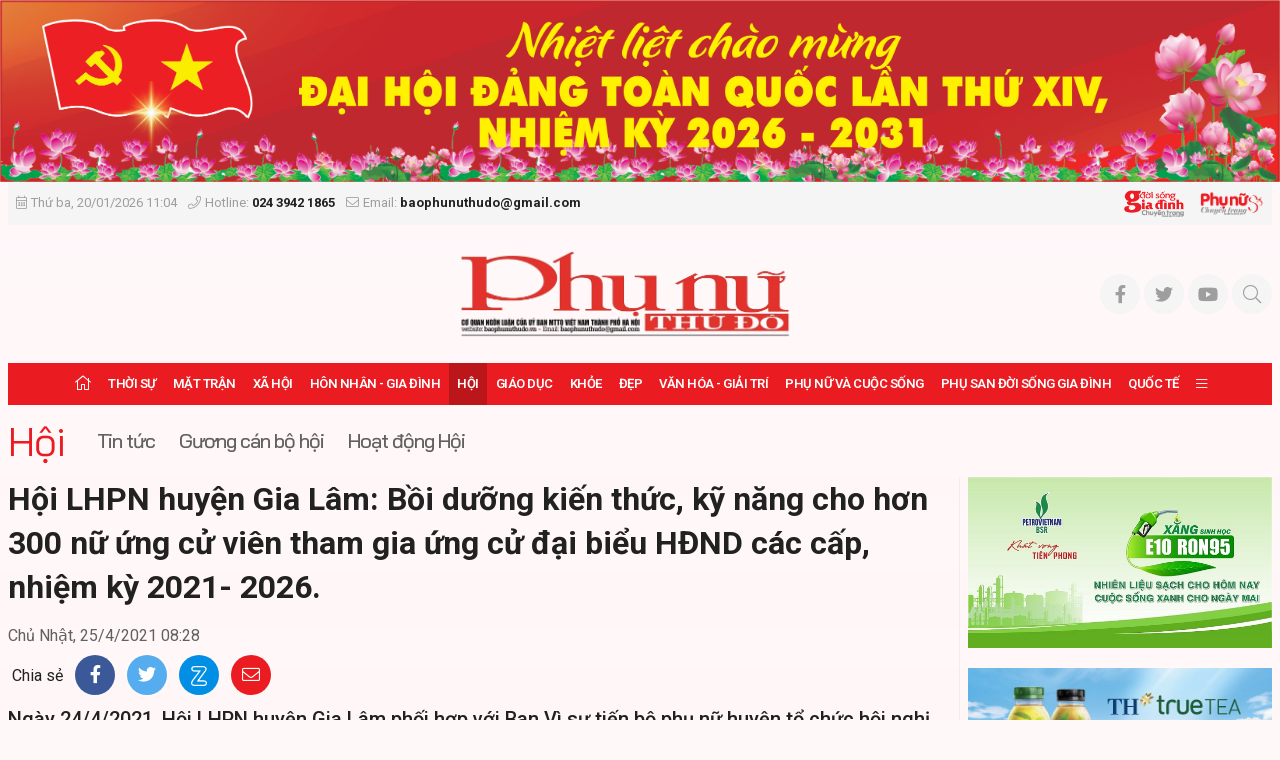

--- FILE ---
content_type: text/html; charset=utf-8
request_url: https://baophunuthudo.vn/hoi-va-cuoc-song/hoi-lhpn-huyen-gia-lam-boi-duong-kien-thuc-ky-nang-cho-hon-300-nu-ung-cu-vien-tham-gia-ung-cu-dai-bieu-hdnd-cac-cap-nhiem-ky-2021-2026-68671.html
body_size: 77873
content:


<!DOCTYPE html>
<html lang="vi">
<head prefix="og: http://ogp.me/ns# fb: http://ogp.me/ns/fb# article: http://ogp.me/ns/article#"><title>
	Hội LHPN huyện Gia Lâm: Bồi dưỡng kiến thức, kỹ năng cho hơn 300 nữ ứng cử viên tham gia ứng cử đại biểu HĐND các cấp, nhiệm kỳ 2021- 2026. | Hội | BÁO PHỤ NỮ THỦ ĐÔ - CƠ QUAN NGÔN LUẬN CỦA ỦY BAN MTTQ VIỆT NAM THÀNH PHỐ HÀ NỘI
</title><meta http-equiv="Content-Type" content="text/html; charset=utf-8" /><meta http-equiv="X-UA-Compatible" content="IE=edge" /><meta name="viewport" content="width=device-width, initial-scale=1, shrink-to-fit=no, maximum-scale=1.0" /><meta id="ctl00_description" name="description" content="Ngày 24/4/2021, Hội LHPN huyện Gia Lâm phối hợp với Ban Vì sự tiến bộ phụ nữ huyện tổ chức hội nghị bồi dưỡng kiến thức, kỹ năng cho nữ ứng cử viên tham gia ứng cử đại biểu HĐND huyện và xã, thị trấn nhiệm kỳ 2021-2026." /><meta id="ctl00_keywords" name="keywords" /><meta id="ctl00_news_keywords" name="news_keywords" /><link rel="alternate" href="/rss/home.rss" type="application/rss+xml" title="RSS" /><meta http-equiv="refresh" content="1800" />
    <meta name="robots" content="INDEX,FOLLOW" />
    <meta name="GOOGLEBOT" content="index,follow,noarchive" />
    <meta property="fb:app_id" content="144155332906049" /><meta http-equiv="x-dns-prefetch-control" content="on" /><link rel="dns-prefetch" href="https://fonts.googleapis.com/" /><link rel="dns-prefetch" href="https://cdn.jsdelivr.net/" /><link rel="dns-prefetch" href="https://vjs.zencdn.net/" /><link rel="dns-prefetch" href="https://unpkg.com/" /><link rel="dns-prefetch" href="https://connect.facebook.net/" /><link rel="dns-prefetch" href="https://www.googletagmanager.com/" />
        <link rel="shortcut icon" href="https://static.baophunuthudo.vn/web/images/favicon.ico">
        <link rel="stylesheet" href="https://static.baophunuthudo.vn/web/bootstrap-5.0.2-dist/css/bootstrap.css">
        <link rel="stylesheet" href="https://static.baophunuthudo.vn/web/fonts/fontawesome-pro-5.15.4-web/css/all.min.css">
 	    <link href="https://cdnjs.cloudflare.com/ajax/libs/lightgallery/1.6.11/css/lightgallery.min.css" rel="stylesheet">
        <link rel="stylesheet" href="https://static.baophunuthudo.vn/web/js/vendor/glide-3.4.1/dist/css/glide.core.min.css">
        <link rel="stylesheet" href="https://static.baophunuthudo.vn/web/css/main.css?v=1.2.82">
        <link rel="stylesheet" href="https://static.baophunuthudo.vn/web/css/ext.css?v=1.2.68">
	<!-- <link rel="stylesheet" href="https://static.baophunuthudo.vn/web/css/tet.css?v=1.6.1.1"> -->
    
   <script type="text/javascript"> var host = 'https://baophunuthudo.vn'; var loghost = 'https://log.baophunuthudo.vn'; var isMobile = (window.innerWidth || document.documentElement.clientWidth || document.body.clientWidth) < 752;</script>
<!--   <script src="https://static.baophunuthudo.vn/web/js/web.min.js?v=1.4"></script> -->
<script src="https://static.baophunuthudo.vn/web/js/vendor/jquery.min.js?v=1.4"></script>
<script src="https://static.baophunuthudo.vn/web/js/bootstrap-5.0.2-dist/js/bootstrap.bundle.min.js" defer></script>
<script src="https://static.baophunuthudo.vn/web/js/vendor/glide-3.4.1/dist/glide.min.js" defer></script>
<script src="https://static.baophunuthudo.vn/web/js/vendor/jquery.lazy/jquery.lazy.min.js" defer></script>
<script src="https://static.baophunuthudo.vn/web/js/bpopup/jquery.bpopup.min.js" defer></script>
<script src="https://cdnjs.cloudflare.com/ajax/libs/lightgallery/1.6.11/js/lightgallery-all.js" defer></script>
<script src="https://static.baophunuthudo.vn/web/js/app.js?v=1.2.86"></script>
<script src="https://static.baophunuthudo.vn/web/js/log.js?v=1.4" defer></script>
<script src="https://static.baophunuthudo.vn/web/js/comment.js?v=1.4.1" defer></script>
<script src="https://static.baophunuthudo.vn/web/js/vote.js?v=1.4.31" defer></script>

    <script async src="https://www.googletagmanager.com/gtag/js?id=UA-155867197-1"></script>
    <script>
        window.dataLayer = window.dataLayer || [];
        function gtag() { dataLayer.push(arguments); }
        gtag('js', new Date());

        gtag('config', 'UA-155867197-1');
    </script> 
    <!-- Global site tag (gtag.js) - Google Analytics -->
<script async src="https://www.googletagmanager.com/gtag/js?id=G-BLHVHY6HBV"></script>
<script>
  window.dataLayer = window.dataLayer || [];
  function gtag(){dataLayer.push(arguments);}
  gtag('js', new Date());

  gtag('config', 'G-BLHVHY6HBV');
</script>   
    <script>
        window.fbAsyncInit = function () {
            FB.init({
                appId: '2801941743200316',
                xfbml: true,
                version: 'v6.0'
            });
            FB.AppEvents.logPageView();
        };

        (function (d, s, id) {
            var js, fjs = d.getElementsByTagName(s)[0];
            if (d.getElementById(id)) { return; }
            js = d.createElement(s); js.id = id;
            js.src = "https://connect.facebook.net/en_US/sdk.js";
            fjs.parentNode.insertBefore(js, fjs);
        }(document, 'script', 'facebook-jssdk'));
    </script>
    
    <meta property="og:type" content="article" />
    <meta property="og:url" content="https://baophunuthudo.vn/article/94271/166/hoi-lhpn-huyen-gia-lam-boi-duong-kien-thuc-ky-nang-cho-hon-300-nu-ung-cu-vien-tham-gia-ung-cu-dai-bieu-hdnd-cac-cap-nhiem-ky-2021-2026/" />
    <meta property="og:site_name" content="BÁO PHỤ NỮ THỦ ĐÔ - CƠ QUAN NGÔN LUẬN CỦA ỦY BAN MTTQ VIỆT NAM THÀNH PHỐ HÀ NỘI" />
    <meta property="og:image" content="https://images.baophunuthudo.vn/zoom/1000/uploads/2021/04/25/111-1619313940.jpg" />
    <meta property="og:title" content="Hội LHPN huyện Gia L&#226;m:  Bồi dưỡng kiến thức, kỹ năng cho hơn 300 nữ ứng cử vi&#234;n tham gia ứng cử đại biểu HĐND c&#225;c cấp, nhiệm kỳ 2021- 2026." />
    <meta property="og:description" content="Ng&#224;y 24/4/2021, Hội LHPN huyện Gia L&#226;m phối hợp với Ban V&#236; sự tiến bộ phụ nữ huyện tổ chức hội nghị bồi dưỡng kiến thức, kỹ năng cho nữ ứng cử vi&#234;n tham gia ứng cử đại biểu HĐND huyện v&#224; x&#227;, thị trấn nhiệm kỳ 2021-2026." />
    <link rel="canonical" href="https://baophunuthudo.vn/hoi-va-cuoc-song/hoi-lhpn-huyen-gia-lam-boi-duong-kien-thuc-ky-nang-cho-hon-300-nu-ung-cu-vien-tham-gia-ung-cu-dai-bieu-hdnd-cac-cap-nhiem-ky-2021-2026-68671.html" />
    <meta content="" name="news_keywords" />

    <script type="text/javascript" src="https://static.baophunuthudo.vn/web/js/jwplayer/jwplayer.js"></script>
    <script type="text/javascript">jwplayer.key = "5qMQ1qMprX8KZ79H695ZPnH4X4zDHiI0rCXt1g==";</script>
    <script type="text/javascript">
    $(document).ready(function () {
		$("#abody span").each(function () {
				$(this).css('background-color', '');
			});
		$("#abody p.detail__text span").each(function () {
				$(this).attr('style', '');
			});
		$(".detail__content p").each(function () {
				$(this).css('background-color', '');
			});
		$(".detail__content em").each(function () {
				$(this).css('background-color', '');
			});
		$(".detail__content strong").each(function () {
				$(this).css('background-color', '');
			});
        $(".detail__content video, .content-video .videodetail iframe").each(function () {
            var obj = $(this);
			console.log(obj[0].tagName);
           var bodyWidth = $('.detail__content').width();
		   console.log(bodyWidth);
            var videoHeight = Math.round((bodyWidth / 16) * 9);
			console.log(videoHeight);
            if (obj[0].tagName == 'IFRAME') {
                var iframeHeight = obj[0].height;
				console.log(iframeHeight);
                //videoHeight = (iframeHeight && iframeHeight.length > 0) ? Math.max(iframeHeight, videoHeight) : videoHeight;
				console.log(videoHeight);
            }
			$(this).attr('width', bodyWidth);
            $(this).attr('height', videoHeight);
            $(this).css('text-align', 'center'); 
        });
		
    });
</script>	


</head>
<body class="page-detail" >
    
<header class="site-header" id="site-header">
	
	
<div class="celebrate" id="adsCoverHeader1814019081" position="CoverHeader">
	
			<div class="ads-item">
				<a href='/event/chao-mung-dai-hoi-dang-bo-cac-cap-65.html' rel='2110' class='adsitem' title='' target='_self' tag='CoverHeader: chao mung dai hoi Dang cac cap'><img src='https://static.baophunuthudo.vn/Uploaded/Ads/dhdtqsua_HBRD.jpg' class='img-fluid' alt=''   /></a>
			</div>
        
</div>
<script data-position="CoverHeader" type="text/javascript">rotatebanner('CoverHeader1814019081', 0, -1);</script>
    <div class="container-xxl">
	<div class="site-header__linked-site" style="margin: 0px -10px; padding: 10px 15px">
		<a href="/bao-in.html">Đọc báo in</a>
		<a href="https://doisonggiadinh.baophunuthudo.vn/">Chuyên trang Đời sống gia đình</a>
		<a href="https://phunuso.baophunuthudo.vn/">Chuyên trang Phụ nữ số</a>
	</div>
        <div class="site-header__topbar">
            <div class="row align-items-center">
                <div class="col-12 col-md-9 text">
                    <time><i class="fal fa-calendar-alt me-1"></i>Thứ ba, 20/01/2026 11:04</time> <i class="fal fa-phone ms-2 me-1"></i>Hotline: <strong>024 3942 1865</strong> <i class="fal fa-envelope ms-2 me-1"></i>Email: <strong>baophunuthudo@gmail.com</strong>
                </div>
                <div class="col-12 col-md-3 text-end">
                    <a href="https://doisonggiadinh.baophunuthudo.vn/" class="image d-inline-block">
                        <img src="https://static.baophunuthudo.vn/web/images/logo_1.png" alt="" class="img-fluid"></a>
                    <a href="https://phunuso.baophunuthudo.vn/" class="image d-inline-block ms-2">
                        <img src="https://static.baophunuthudo.vn/web/images/logo_2.png" alt="" class="img-fluid"></a>
                </div>
            </div>
        </div>

        <div class="site-header__content">
		<div class="m-btn">
                    <a href="#" id="menuMobile"><i class="fal fa-bars"></i><i class="fal fa-times"></i></a>
                </div>
           
            <div class="logo d-md-none">
                <a href="/" title="Báo Phụ Nữ Thủ Đô">
                    <img src="https://static.baophunuthudo.vn/web/images/logo728.png" alt="Báo Phụ Nữ Thủ Đô" class="img-fluid" style="max-height:60px">
                </a>
            </div>
            
            <div class="m-btn">
                <a href="javascript:void(0);" id="searchMobile"><i class="fal fa-search"></i></a>
            </div>
	    <div class="qc d-none d-md-block mb-0">
		
				
                <a href="/" title="Báo Phụ Nữ Thủ Đô">
                    <img src="https://static.baophunuthudo.vn/web/images/logo728.png" alt="Báo Phụ Nữ Thủ Đô" style="height: 90px;margin-left: 290px;" height="90px" class="img-fluid">
                </a>
        
            
<div id="adsWeb_TopHeader1814019081" class="banner " position="Web_TopHeader" style="">
    
</div>
<script data-position="Web_TopHeader" type="text/javascript">rotatebanner('Web_TopHeader1814019081', 0, -1);</script>

	   </div>
            
            <ul class="tools">
                <li><a class="btn btn-sm btn-light" href="#" title="Báo Phụ Nữ Thủ Đô trên Facebook"><i class="fab fa-facebook-f"></i></a></li>
                <li><a class="btn btn-sm btn-light" href="#" title="Báo Phụ Nữ Thủ Đô trên Twitter"><i class="fab fa-twitter"></i></a></li>
                <li><a class="btn btn-sm btn-light" href="#" title="Báo Phụ Nữ Thủ Đô trên Youtube"><i class="fab fa-youtube"></i></a></li>
                <li class="btn-search">
                    <a id="searchDesktop" href="javascript:void(0);" class="btn btn-sm btn-light">
                        <i class="fal fa-search"></i>
                        <i class="fal fa-times"></i>
                    </a>
                    <div class="search-wrap">
                        <input type="text" class="form-control input-search" placeholder="Từ khóa tìm kiếm">
                        <a href="javascript:void(0);" class="btnSearch" title="Tìm kiếm"><i class="fal fa-search"></i></a>
                    </div>
                </li>
            </ul>
        </div>
        <div class="site-header__nav">
            <ul class="nav">
                <li class="nav-item nav-search">
                    <div class="input-wrap">
                        <input type="text" class="form-control input-search" placeholder="Từ khóa tìm kiếm">
                        <a href="javascript:void(0);" class="fal fa-search btnSearch" title="Tìm kiếm"></a>
                    </div>
                </li>
                
<li class="nav-item nav-home"><a class="nav-link" href="/" title="Trang chủ"><i class="fal fa-home"></i></a></li>

        <li class='nav-item '>
            <a class="nav-link" href='/thoi-su/'>               
                Thời sự
            </a>
            
        </li>
    
        <li class='nav-item '>
            <a class="nav-link" href='/mat-tran/'>               
                Mặt trận
            </a>
            
                    <a href="#" class="btn btn-defaul btn-sm px-3"><i class="fal fa-angle-down"></i></a>
                    <ul class="nav-sub">
                
                    <li class='nav-item '>
                        <a class="nav-link" href='/dai-doan-ket/'>
                            Đại đoàn kết
                        </a>
                    </li>
                
                    <li class='nav-item '>
                        <a class="nav-link" href='/tieng-noi-tu-co-so/'>
                            Tiếng nói từ cơ sở
                        </a>
                    </li>
                
                    <li class='nav-item '>
                        <a class="nav-link" href='/giam-sat-va-phan-bien-xa-hoi/'>
                            Giám sát và phản biện xã hội
                        </a>
                    </li>
                </ul>
        </li>
    
        <li class='nav-item '>
            <a class="nav-link" href='/kinh-te-xa-hoi/'>               
                Xã hội
            </a>
            
                    <a href="#" class="btn btn-defaul btn-sm px-3"><i class="fal fa-angle-down"></i></a>
                    <ul class="nav-sub">
                
                    <li class='nav-item '>
                        <a class="nav-link" href='/an-ninh-trat-tu/'>
                            An ninh trật tự
                        </a>
                    </li>
                
                    <li class='nav-item '>
                        <a class="nav-link" href='/phong-su/'>
                            Phóng sự
                        </a>
                    </li>
                
                    <li class='nav-item '>
                        <a class="nav-link" href='/van-minh-do-thi/'>
                            Văn minh đô thị
                        </a>
                    </li>
                
                    <li class='nav-item '>
                        <a class="nav-link" href='/tam-guong-nu-dbqh/'>
                            Tấm gương Nữ ĐBQH
                        </a>
                    </li>
                </ul>
        </li>
    
        <li class='nav-item '>
            <a class="nav-link" href='/hon-nhan-gia-dinh/'>               
                Hôn nhân - Gia đình
            </a>
            
                    <a href="#" class="btn btn-defaul btn-sm px-3"><i class="fal fa-angle-down"></i></a>
                    <ul class="nav-sub">
                
                    <li class='nav-item '>
                        <a class="nav-link" href='/gia-dinh-hien-dai/'>
                            Gia đình hiện đại
                        </a>
                    </li>
                
                    <li class='nav-item '>
                        <a class="nav-link" href='/thi-tham-ben-goi/'>
                            Thì thầm bên gối
                        </a>
                    </li>
                
                    <li class='nav-item '>
                        <a class="nav-link" href='/nep-nha/'>
                            Nếp nhà
                        </a>
                    </li>
                </ul>
        </li>
    
        <li class='nav-item is-active'>
            <a class="nav-link" href='/hoi-va-cuoc-song/'>               
                Hội
            </a>
            
                    <a href="#" class="btn btn-defaul btn-sm px-3"><i class="fal fa-angle-down"></i></a>
                    <ul class="nav-sub">
                
                    <li class='nav-item '>
                        <a class="nav-link" href='/tin-tuc-hoi/'>
                            Tin tức
                        </a>
                    </li>
                
                    <li class='nav-item '>
                        <a class="nav-link" href='/hoat-dong-hoi/'>
                            Hoạt động Hội
                        </a>
                    </li>
                
                    <li class='nav-item '>
                        <a class="nav-link" href='/guong-can-bo-hoi/'>
                            Gương cán bộ hội
                        </a>
                    </li>
                </ul>
        </li>
    
        <li class='nav-item '>
            <a class="nav-link" href='/giao-duc/'>               
                Giáo dục
            </a>
            
                    <a href="#" class="btn btn-defaul btn-sm px-3"><i class="fal fa-angle-down"></i></a>
                    <ul class="nav-sub">
                
                    <li class='nav-item '>
                        <a class="nav-link" href='/tin-tuc-giao-duc/'>
                            Tin tức
                        </a>
                    </li>
                
                    <li class='nav-item '>
                        <a class="nav-link" href='/phu-huynh-viet/'>
                            Phụ huynh viết
                        </a>
                    </li>
                </ul>
        </li>
    
        <li class='nav-item '>
            <a class="nav-link" href='/y-te-suc-khoe/'>               
                Khỏe
            </a>
            
                    <a href="#" class="btn btn-defaul btn-sm px-3"><i class="fal fa-angle-down"></i></a>
                    <ul class="nav-sub">
                
                    <li class='nav-item '>
                        <a class="nav-link" href='/y-te/'>
                            Y tế
                        </a>
                    </li>
                
                    <li class='nav-item '>
                        <a class="nav-link" href='/suc-khoe/'>
                            Sức khỏe
                        </a>
                    </li>
                
                    <li class='nav-item '>
                        <a class="nav-link" href='/tin-tuc-suc-khoe/'>
                            Tin tức
                        </a>
                    </li>
                </ul>
        </li>
    
        <li class='nav-item '>
            <a class="nav-link" href='/dep/'>               
                Đẹp
            </a>
            
                    <a href="#" class="btn btn-defaul btn-sm px-3"><i class="fal fa-angle-down"></i></a>
                    <ul class="nav-sub">
                
                    <li class='nav-item '>
                        <a class="nav-link" href='/guong-mat-nguoi-noi-tieng/'>
                            Gương mặt người nổi tiếng
                        </a>
                    </li>
                
                    <li class='nav-item '>
                        <a class="nav-link" href='/thoi-trang/'>
                            Thời trang
                        </a>
                    </li>
                
                    <li class='nav-item '>
                        <a class="nav-link" href='/lam-dep/'>
                            Làm đẹp
                        </a>
                    </li>
                </ul>
        </li>
    
        <li class='nav-item '>
            <a class="nav-link" href='/van-hoa-van-nghe/'>               
                Văn hóa - Giải trí
            </a>
            
                    <a href="#" class="btn btn-defaul btn-sm px-3"><i class="fal fa-angle-down"></i></a>
                    <ul class="nav-sub">
                
                    <li class='nav-item '>
                        <a class="nav-link" href='/the-thao/'>
                            Thể thao
                        </a>
                    </li>
                
                    <li class='nav-item '>
                        <a class="nav-link" href='/sang-tac/'>
                            Sáng tác
                        </a>
                    </li>
                
                    <li class='nav-item '>
                        <a class="nav-link" href='/giai-tri/'>
                            Giải trí
                        </a>
                    </li>
                
                    <li class='nav-item '>
                        <a class="nav-link" href='/tin-tuc-van-hoa-giai-tri/'>
                            Tin tức
                        </a>
                    </li>
                
                    <li class='nav-item '>
                        <a class="nav-link" href='/cuoc-thi-viet/'>
                            Cuộc thi viết
                        </a>
                    </li>
                </ul>
        </li>
    
        <li class='nav-item '>
            <a class="nav-link" href='/phu-nu-va-cuoc-song/'>               
                Phụ nữ và Cuộc sống
            </a>
            
        </li>
    
        <li class='nav-item '>
            <a class="nav-link" href='/phu-san-doi-song-gia-dinh/'>               
                Phụ san Đời sống Gia đình
            </a>
            
        </li>
    
        <li class='nav-item '>
            <a class="nav-link" href='/phu-nu-va-hoi-nhap/'>               
                Quốc tế
            </a>
            
                    <a href="#" class="btn btn-defaul btn-sm px-3"><i class="fal fa-angle-down"></i></a>
                    <ul class="nav-sub">
                
                    <li class='nav-item '>
                        <a class="nav-link" href='/tin-tuc/'>
                            Tin tức
                        </a>
                    </li>
                
                    <li class='nav-item '>
                        <a class="nav-link" href='/quoc-te/'>
                            Quốc tế
                        </a>
                    </li>
                </ul>
        </li>
    


        <li class="nav-item nav-expand">
            <a class="nav-link" href="javascript:void(0);" title="Xem thêm"><i class="fal fa-bars"></i></a>
            <ul class="nav-sub">
    
        <li class="nav-item">
            <a class="nav-link" href="/chuyen-doi-so/" title="Phụ nữ và Chuyển đổi số">
                Phụ nữ và Chuyển đổi số
            </a>
        </li>
    
        <li class="nav-item">
            <a class="nav-link" href="/phu-nu-dan-toc-va-phat-trien/" title="Phụ nữ Dân tộc và Phát triển">
                Phụ nữ Dân tộc và Phát triển
            </a>
        </li>
    
        <li class="nav-item">
            <a class="nav-link" href="/tieu-dung/" title="Tiêu dùng">
                Tiêu dùng
            </a>
        </li>
    
        <li class="nav-item">
            <a class="nav-link" href="/tam-giao/" title="Tâm giao">
                Tâm giao
            </a>
        </li>
    
        <li class="nav-item">
            <a class="nav-link" href="/ban-doc/" title="Bạn đọc">
                Bạn đọc
            </a>
        </li>
    
        <li class="nav-item">
            <a class="nav-link" href="/multimedia/" title="Multimedia">
                Multimedia
            </a>
        </li>
    
        <li class="nav-item">
            <a class="nav-link" href="/thong-tin-doanh-nghiep/" title="Thông tin doanh nghiệp">
                Thông tin doanh nghiệp
            </a>
        </li>
    
        </ul></li>
    
            </ul>
        </div>
    </div>
</header>

    <main class="site-content">
        
    <div class="container-xxl">
        
<div id="adsWeb_AdsTop1814019081" class="banner " position="Web_AdsTop" style="">
    
</div>
<script data-position="Web_AdsTop" type="text/javascript">rotatebanner('Web_AdsTop1814019081', 0, -1);</script>

        
<div id="adsMobile_AdsTop1814019081" class="banner  mobile-hidden" position="Mobile_AdsTop" style="">
    
</div>
<script data-position="Mobile_AdsTop" type="text/javascript">rotatebanner('Mobile_AdsTop1814019081', 0, -1);</script>


        
<div class="breadcrumbs " itemscope itemtype="http://schema.org/BreadcrumbList">
    <div class="category__main" itemprop="itemListElement" itemscope itemtype="http://schema.org/ListItem">
        <div class="main" itemprop="item">
            <a href="/hoi-va-cuoc-song/" title="Hội" itemprop='name'>Hội</a>
            <meta itemprop="position" content="1" />
        </div>
    </div>
    
            <div class="category__trigger trigger-button">
                <a href="javascript:void(0);" class="btn btn-default py-1"><i class="fal fa-angle-down"></i></a>
            </div>
            <div class="category__sub trigger-content">
        
            <h3 class="sub" itemprop="itemListElement" itemscope itemtype="http://schema.org/ListItem">
                <a href="/tin-tuc-hoi/" title="Tin tức" itemprop="item">
                    <span itemprop='name'>Tin tức<meta itemprop="position" content="2" /></a>
            </h3>
        
            <h3 class="sub" itemprop="itemListElement" itemscope itemtype="http://schema.org/ListItem">
                <a href="/guong-can-bo-hoi/" title="Gương cán bộ hội" itemprop="item">
                    <span itemprop='name'>Gương cán bộ hội<meta itemprop="position" content="3" /></a>
            </h3>
        
            <h3 class="sub" itemprop="itemListElement" itemscope itemtype="http://schema.org/ListItem">
                <a href="/hoat-dong-hoi/" title="Hoạt động Hội" itemprop="item">
                    <span itemprop='name'>Hoạt động Hội<meta itemprop="position" content="4" /></a>
            </h3>
        
            </div>
        
</div>


        <section class="zone">
            <div class="row">
                <div class="col-12 col-lg-9">
                    <article class="detail-wrap detail-skin-3">
                        <header class="detail__header">
                            

                            <h1 class="detail__title">Hội LHPN huyện Gia Lâm: Bồi dưỡng kiến thức, kỹ năng cho hơn 300 nữ ứng cử viên tham gia ứng cử đại biểu HĐND các cấp, nhiệm kỳ 2021- 2026.</h1>
                            
                            <div class="detail__time">
                                

                                <time>Chủ Nhật, 25/4/2021 08:28</time>
                            </div>
                            <div class="detail__tools">
                                <span>Chia sẻ</span>
                                <a href="javascript:void(0);" data-href="https://baophunuthudo.vn/article/94271/166/hoi-lhpn-huyen-gia-lam-boi-duong-kien-thuc-ky-nang-cho-hon-300-nu-ung-cu-vien-tham-gia-ung-cu-dai-bieu-hdnd-cac-cap-nhiem-ky-2021-2026/" class="item item-facebook" rel="facebook"><i class="fab fa-facebook-f"></i></a>
                                <a href="javascript:void(0);" data-href="https://baophunuthudo.vn/article/94271/166/hoi-lhpn-huyen-gia-lam-boi-duong-kien-thuc-ky-nang-cho-hon-300-nu-ung-cu-vien-tham-gia-ung-cu-dai-bieu-hdnd-cac-cap-nhiem-ky-2021-2026/" class="item item-twitter" rel="twitter"><i class="fab fa-twitter"></i></a>
                                <a href="javascript:void(0);" data-href="https://baophunuthudo.vn/article/94271/166/hoi-lhpn-huyen-gia-lam-boi-duong-kien-thuc-ky-nang-cho-hon-300-nu-ung-cu-vien-tham-gia-ung-cu-dai-bieu-hdnd-cac-cap-nhiem-ky-2021-2026/" class="item item-zalo zalo-share-button" data-oaid="579745863508352884" data-layout="2" data-color="blue" data-customize="true"><img src="[data-uri]" alt="" class="img-fluid"></a>
                                <a href="javascript:void(0);" class="item item-envelope sendmail"><i class="fal fa-envelope"></i></a>
                            </div>

                            
                                <h2 class="detail__summary">Ngày 24/4/2021, Hội LHPN huyện Gia Lâm phối hợp với Ban Vì sự tiến bộ phụ nữ huyện tổ chức hội nghị bồi dưỡng kiến thức, kỹ năng cho nữ ứng cử viên tham gia ứng cử đại biểu HĐND huyện và xã, thị trấn nhiệm kỳ 2021-2026.</h2>
                            
                        </header>
                        <div class="detail__content-wrap">
                            

                            <div class="detail__content" id="abody">
                                <p>Dự hội nghị c&oacute; đồng ch&iacute; Đ&agrave;m Văn Hu&acirc;n - Ph&oacute; Chủ tịch Uỷ ban MTTQ th&agrave;nh phố H&agrave; Nội; đồng ch&iacute; Nguyễn Đức Hồng - Uỷ vi&ecirc;n BTV Huyện uỷ, Ph&oacute; Chủ tịch UBND huyện, Trưởng ban V&igrave; sự tiến bộ phụ nữ huyện; đồng ch&iacute; Ho&agrave;ng Anh T&uacute; - Uỷ vi&ecirc;n BTV Huyện uỷ, Chủ tịch Uỷ ban MTTQ huyện v&agrave; tr&ecirc;n 300 nữ ứng cử vi&ecirc;n tham gia ứng cử đại biểu HĐND huyện v&agrave; x&atilde;, thị trấn nhiệm kỳ 2021-2026</p><p><img title="Đồng ch&iacute; Nguyễn Thanh Hương - Chủ tịch Hội LHPN huyện Gia L&acirc;m khai mạc hội nghị" src="https://images.baophunuthudo.vn/zoom/1000/uploads/2021/04/25/111-1619313940.jpg" alt="Đồng ch&iacute; Nguyễn Thanh Hương - Chủ tịch Hội LHPN huyện Gia L&acirc;m khai mạc hội nghị" data-src="https://images.baophunuthudo.vn/uploads/2021/04/25/111-1619313940.jpg"><em class="img-caption">Đồng ch&iacute; Nguyễn Thanh Hương - Chủ tịch Hội LHPN huyện Gia L&acirc;m khai mạc hội nghị.</em></p><p>Tại hội nghị, c&aacute;c nữ ứng cử vi&ecirc;n được th&ocirc;ng tin về c&ocirc;ng t&aacute;c bầu cử tr&ecirc;n địa b&agrave;n huyện v&agrave; tập huấn c&aacute;c kỹ năng hỗ trợ vận động bầu cử: Kỹ năng x&acirc;y dựng chương tr&igrave;nh h&agrave;nh động; Kỹ năng tr&igrave;nh b&agrave;y chương tr&igrave;nh h&agrave;nh động v&agrave; trả lời c&acirc;u hỏi của cử tri tại hội nghị tiếp x&uacute;c cử tri; Kỹ năng tiếp x&uacute;c truyền th&ocirc;ng đại ch&uacute;ng; Kỹ năng x&acirc;y dựng h&igrave;nh ảnh c&aacute; nh&acirc;n. B&ecirc;n cạnh đ&oacute;, tại hội nghị c&aacute;c đồng ch&iacute; b&aacute;o c&aacute;o vi&ecirc;n đ&atilde; chia sẻ kinh nghiệm thực tiễn, phương ph&aacute;p nắm bắt th&ocirc;ng tin, lựa chọn th&ocirc;ng tin v&agrave; c&aacute;c vấn đề m&agrave; cử tri quan t&acirc;m để đưa v&agrave;o chương tr&igrave;nh h&agrave;nh động, tạo sức thuyết phục nhận được sự ủng hộ cao của cử tri.</p><p><img title="C&aacute;c đại biểu tham dự hội nghị" src="https://images.baophunuthudo.vn/zoom/1000/uploads/2021/04/25/12-1619314025.jpg" alt="C&aacute;c đại biểu tham dự hội nghị" data-src="https://images.baophunuthudo.vn/uploads/2021/04/25/12-1619314025.jpg"><em class="img-caption">C&aacute;c đại biểu tham dự hội nghị.</em></p><p>Sau tập huấn, c&aacute;c nữ ứng cử vi&ecirc;n tham gia ứng cử đại biểu HĐND huyện v&agrave; x&atilde;, thị trấn nhiệm kỳ 2021- 2026 được n&acirc;ng cao hiểu biết, bồi dưỡng kiến thức về bầu cử đại biểu Quốc hội v&agrave; đại biểu Hội đồng nh&acirc;n d&acirc;n c&aacute;c cấp, đồng thời gi&uacute;p c&aacute;c nữ ứng cử vi&ecirc;n c&oacute; th&ecirc;m sự tự tin v&agrave; trang bị đầy đủ c&aacute;c kỹ năng cần thiết để trong thời gian tới tiến h&agrave;nh vận động bầu cử đạt kết quả tốt nhất. Qua đ&oacute;, nhằm đảm bảo thực hiện c&aacute;c chỉ ti&ecirc;u về tỷ lệ nữ đại biểu Quốc hội v&agrave; đại biểu HĐND c&aacute;c cấp nhiệm kỳ 2021 - 2026.</p><p style="text-align: right;"><strong>HO&Agrave;NG ANH</strong></p>

                                <div class="detail__credit">
                                                                      
                                </div>

                                
<div id="adsWeb_AdsArticleAfterBody1814019081" class="banner " position="Web_AdsArticleAfterBody" style="">
    
</div>
<script data-position="Web_AdsArticleAfterBody" type="text/javascript">rotatebanner('Web_AdsArticleAfterBody1814019081', 0, -1);</script>

                                
<div id="adsMobile_AdsArticleAfterBody1814019081" class="banner  mobile-hidden" position="Mobile_AdsArticleAfterBody" style="">
    
</div>
<script data-position="Mobile_AdsArticleAfterBody" type="text/javascript">rotatebanner('Mobile_AdsArticleAfterBody1814019081', 0, -1);</script>

                            </div>
                        </div>
                        <footer class="detail__footer">
                            

                            <div class="detail__social">
                                <iframe src="https://www.facebook.com/plugins/like.php?href=https://baophunuthudo.vn/article/94271/166/hoi-lhpn-huyen-gia-lam-boi-duong-kien-thuc-ky-nang-cho-hon-300-nu-ung-cu-vien-tham-gia-ung-cu-dai-bieu-hdnd-cac-cap-nhiem-ky-2021-2026/&width=160&layout=button&action=like&size=small&share=true&height=65&appId" width="140" height="20" style="border: none; overflow: hidden" scrolling="no" frameborder="0" allowfullscreen="true" allow="autoplay; clipboard-write; encrypted-media; picture-in-picture; web-share"></iframe>
                            </div>
                            

                             
<div id="adsWeb_AdsArticleAfterTag1814019081" class="banner " position="Web_AdsArticleAfterTag" style="">
    
</div>
<script data-position="Web_AdsArticleAfterTag" type="text/javascript">rotatebanner('Web_AdsArticleAfterTag1814019081', 0, -1);</script>

                             
<div id="adsMobile_AdsArticleAfterTag1814019081" class="banner  mobile-hidden" position="Mobile_AdsArticleAfterTag" style="">
    
</div>
<script data-position="Mobile_AdsArticleAfterTag" type="text/javascript">rotatebanner('Mobile_AdsArticleAfterTag1814019081', 0, -1);</script>


                            
<div id="adsWeb_AdsArticleAfterComment1814019081" class="banner " position="Web_AdsArticleAfterComment" style="">
    
</div>
<script data-position="Web_AdsArticleAfterComment" type="text/javascript">rotatebanner('Web_AdsArticleAfterComment1814019081', 0, -1);</script>

                             
<div id="adsMobile_AdsArticleAfterComment1814019081" class="banner  mobile-hidden" position="Mobile_AdsArticleAfterComment" style="">
    
</div>
<script data-position="Mobile_AdsArticleAfterComment" type="text/javascript">rotatebanner('Mobile_AdsArticleAfterComment1814019081', 0, -1);</script>

                        </footer>
                    </article>
                </div>
                <div class="col-12 col-lg-3">
                    
<div id="sidebar-top">
 
    <div class="qc">
		
<div id="adsMobile_AdsTop11814019081" class="banner  mobile-hidden" position="Mobile_AdsTop1" style="">
    
            <div class="qc ads-item" style="margin: 0 auto 20px auto;"><a href='/event/viet-nam-ky-nguyen-vuon-minh-64.html' rel='2146' class='adsitem' title='' target='_blank' tag='Mobile AdsMiddle0: Ky nguyen vuon minh'><img src='https://static.baophunuthudo.vn/Uploaded/Ads/vn-ky-nguyen-vuon-minh-pc_KGPK.jpg' class='img-fluid' alt=''   /></a></div>
        
</div>
<script data-position="Mobile_AdsTop1" type="text/javascript">rotatebanner('Mobile_AdsTop11814019081', 0, -1);</script>

		
<div id="adsWeb_AdsRight01814019081" class="banner " position="Web_AdsRight0" style="">
    
            <div class="qc ads-item" style="margin: 0 auto 20px auto;"><a href='https://bsr.com.vn/trang-chu' rel='2142' class='adsitem' title='' target='_blank' tag='Web Middle4: E10'><img src='https://static.baophunuthudo.vn/Uploaded/Ads/e10_TBVX.jpg' class='img-fluid' alt=''   /></a></div>
        
</div>
<script data-position="Web_AdsRight0" type="text/javascript">rotatebanner('Web_AdsRight01814019081', 0, -1);</script>

    </div>

<div id="adsWeb_AdsMiddle41814019081" class="banner " position="Web_AdsMiddle4" style="">
    
            <div class="qc ads-item" style="margin: 0 auto 20px auto;"><a href='/' rel='2027' class='adsitem' title='' target='_blank' tag='Web: TH True Tea'><img src='https://static.baophunuthudo.vn/Uploaded/Ads/th_tea_UOUK.jpg' class='img-fluid' alt=''   /></a></div>
        
            <div class="qc ads-item" style="margin: 0 auto 20px auto;"><a href='/moi-ngay-mot-hanh-dong-dep/' rel='2084' class='adsitem' title='' target='_self' tag='WebAdsMiddle4: Moi-ngay-mot-hanh-dong-dep'><img src='https://static.baophunuthudo.vn/Uploaded/Ads/moi-ngay-mot-hanh-dong-dep_OAFA.jpg' class='img-fluid' alt=''   /></a></div>
        
            <div class="qc ads-item" style="margin: 0 auto 20px auto;"><a href='/event/festival-nu-dai-su-du-lich-lang-nghe-ha-noi-2025-73.html' rel='2143' class='adsitem' title='' target='_self' tag='Web Right0: Dai su du lich'><img src='https://static.baophunuthudo.vn/Uploaded/Ads/dai-su-du-lich_PJLA.jpg' class='img-fluid' alt=''   /></a></div>
        
</div>
<script data-position="Web_AdsMiddle4" type="text/javascript">rotatebanner('Web_AdsMiddle41814019081', 0, -1);</script>


<div id="adsMobile_AdsMiddle61814019081" class="banner  mobile-hidden" position="Mobile_AdsMiddle6" style="">
    
            <div class="qc ads-item" style="margin: 0 auto 20px auto;"><a href='https://www.pvn.vn ' rel='2130' class='adsitem' title='' target='_blank' tag='mobile adsmiddle6: PVN'><img src='https://static.baophunuthudo.vn/Uploaded/Ads/pvn_FMUS.jpg' class='img-fluid' alt=''   /></a></div>
        
            <div class="qc ads-item" style="margin: 0 auto 20px auto;"><a href='https://bsr.com.vn/trang-chu' rel='2144' class='adsitem' title='' target='_blank' tag='Mobile Middle6: E10'><img src='https://static.baophunuthudo.vn/Uploaded/Ads/e10_TBVX.jpg' class='img-fluid' alt=''   /></a></div>
        
</div>
<script data-position="Mobile_AdsMiddle6" type="text/javascript">rotatebanner('Mobile_AdsMiddle61814019081', 0, -1);</script>


<section class="zone zone--light">
    <header class="zone__header">
        <h2 class="zone__title"><span>Tin đọc nhiều</span></h2>
    </header>
    <div class="zone__content">
        
                <article class="story story--border story--order">
                    <header class="story__header">
                        <h3 class="story__title">
                            <a href="/hoi-va-cuoc-song/hoi-lhpn-phuong-ba-dinh-khanh-thanh-cong-trinh-khu-dan-cu-xanh-sach-dep-an-toan-van-minh-chao-mung-dai-hoi-xiv-cua-dang-150704.html" title="Hội LHPN phường Ba Đình: Khánh thành công trình “Khu dân cư xanh - sạch - đẹp - an toàn - văn minh” chào mừng Đại hội XIV của Đảng">
                                Hội LHPN phường Ba Đình: Khánh thành công trình “Khu dân cư xanh - sạch - đẹp - an toàn - văn minh” chào mừng Đại hội XIV của Đảng
                            </a>
                        </h3>
                        <div class="story__rank">
                            1
                        </div>
                    </header>
                </article>
            
                <article class="story story--border story--order">
                    <header class="story__header">
                        <h3 class="story__title">
                            <a href="/hoi-va-cuoc-song/phu-nu-xa-vinh-thanh-phat-trien-kinh-te-tu-nguon-von-vay-ngan-hang-chinh-sach-xa-hoi-150693.html" title="Phụ nữ xã Vĩnh Thanh phát triển kinh tế từ nguồn vốn vay Ngân  hàng Chính sách Xã hội">
                                Phụ nữ xã Vĩnh Thanh phát triển kinh tế từ nguồn vốn vay Ngân  hàng Chính sách Xã hội
                            </a>
                        </h3>
                        <div class="story__rank">
                            2
                        </div>
                    </header>
                </article>
            
                <article class="story story--border story--order">
                    <header class="story__header">
                        <h3 class="story__title">
                            <a href="/mat-tran/hoi-lhpn-phuong-khuong-dinh-trien-khai-phong-trao-thi-dua-nam-2026-150583.html" title="Hội LHPN phường Khương Đình triển khai phong trào thi đua năm 2026">
                                Hội LHPN phường Khương Đình triển khai phong trào thi đua năm 2026
                            </a>
                        </h3>
                        <div class="story__rank">
                            3
                        </div>
                    </header>
                </article>
            
                <article class="story story--border story--order">
                    <header class="story__header">
                        <h3 class="story__title">
                            <a href="/hoi-va-cuoc-song/hoi-lhpn-xa-thu-lam-day-manh-nhieu-hoat-dong-thiet-thuc-chao-mung-dai-hoi-dai-bieu-toan-quoc-cua-dang-lan-thu-xiv-150727.html" title="Hội LHPN xã Thư Lâm: Đẩy mạnh nhiều hoạt động thiết thực chào mừng Đại hội Đại biểu toàn quốc của Đảng lần thứ XIV">
                                Hội LHPN xã Thư Lâm: Đẩy mạnh nhiều hoạt động thiết thực chào mừng Đại hội Đại biểu toàn quốc của Đảng lần thứ XIV
                            </a>
                        </h3>
                        <div class="story__rank">
                            4
                        </div>
                    </header>
                </article>
            
                <article class="story story--border story--order">
                    <header class="story__header">
                        <h3 class="story__title">
                            <a href="/mat-tran/hoi-lhpn-phuong-khuong-dinh-quan-triet-nghi-quyet-dai-hoi-dai-bieu-phu-nu-thanh-pho-nhiem-ky-20252030-150641.html" title="Hội LHPN phường Khương Đình quán triệt Nghị quyết Đại hội đại biểu Phụ nữ thành phố nhiệm kỳ 2025-2030">
                                Hội LHPN phường Khương Đình quán triệt Nghị quyết Đại hội đại biểu Phụ nữ thành phố nhiệm kỳ 2025-2030
                            </a>
                        </h3>
                        <div class="story__rank">
                            5
                        </div>
                    </header>
                </article>
            
    </div>
</section>

    
<div id="adsWeb_AdsRight21814019081" class="banner " position="Web_AdsRight2" style="">
    
            <div class="qc ads-item" style="margin: 0 auto 20px auto;"><a href='https://www.pvn.vn ' rel='2129' class='adsitem' title='' target='_blank' tag='web right2: PVN'><img src='https://static.baophunuthudo.vn/Uploaded/Ads/pvn_FMUS.jpg' class='img-fluid' alt=''   /></a></div>
        
            <div class="qc ads-item" style="margin: 0 auto 20px auto;"><a href='https://vn.shp.ee/vUH4Afe' rel='2133' class='adsitem' title='' target='_blank' tag='Web AdsRight2: LC Food'><img src='https://static.baophunuthudo.vn/Uploaded/Ads/lc_food_HMQP.jpg' class='img-fluid' alt=''   /></a></div>
        
            <div class="qc ads-item" style="margin: 0 auto 20px auto;"><a href='https://baophunuthudo.vn/event/du-thao-luat-thu-do-sua-doi-tao-dot-pha-cho-ha-noi-58.html' rel='2078' class='adsitem' title='' target='_blank' tag='luat thu do - WebAdsRight4'><img src='https://static.baophunuthudo.vn/Uploaded/Ads/luat-thu-do_NFWZ.jpg' class='img-fluid' alt=''   /></a></div>
        
            <div class="qc ads-item" style="margin: 0 auto 20px auto;"><a href='#' rel='2019' class='adsitem' title='' target='_blank' tag='Web: Ads Right 2'><img src='https://static.baophunuthudo.vn/Uploaded/Ads/banner-bpn-350x200-1618367593_VWXT.jpg' class='img-fluid' alt=''   /></a></div>
        
</div>
<script data-position="Web_AdsRight2" type="text/javascript">rotatebanner('Web_AdsRight21814019081', -9999, -1);</script>

    
<div id="adsWeb_AdsRight31814019081" class="banner " position="Web_AdsRight3" style="">
    
</div>
<script data-position="Web_AdsRight3" type="text/javascript">rotatebanner('Web_AdsRight31814019081', 0, -1);</script>

    
    
<div id="adsWeb_AdsRight41814019081" class="banner " position="Web_AdsRight4" style="">
    
            <div class="qc ads-item" style="margin: 0 auto 20px auto;"><a href='https://uudai.ncb-bank.vn/' rel='2105' class='adsitem' title='' target='_blank' tag='WebRight2: NCB'><img src='https://static.baophunuthudo.vn/Uploaded/Ads/ncb_OGJN.jpg' class='img-fluid' alt=''   /></a></div>
        
</div>
<script data-position="Web_AdsRight4" type="text/javascript">rotatebanner('Web_AdsRight41814019081', 0, -1);</script>

    
<div id="adsWeb_AdsRight51814019081" class="banner " position="Web_AdsRight5" style="">
    
</div>
<script data-position="Web_AdsRight5" type="text/javascript">rotatebanner('Web_AdsRight51814019081', 0, -1);</script>

</div>
<div id="sidebar-sticky">
    
<div id="adsWeb_AdsRight71814019081" class="banner " position="Web_AdsRight7" style="">
    
</div>
<script data-position="Web_AdsRight7" type="text/javascript">rotatebanner('Web_AdsRight71814019081', 0, -1);</script>
 
</div>

                </div>
            </div>
        </section>
        <section class="zone">
            <div class="row">
                <div class="col-12 col-md-8 col-lg-9">
                    

<section class="zone zone--timeline">
    <header class="zone__header">
        <h2 class="zone__title"><span>Tin cùng chuyên mục</span></h2>
    </header>
    <div class="zone__content">
        
                <article class="story story--border story--left story--timeline">
                    <figure class="story__thumb">
                        <a href="/hoi-va-cuoc-song/phu-nu-phuong-hai-ba-trung-ra-mat-mo-hinh-thi-dua-tham-gia-khac-phuc-5-diem-nghen-150817.html" title="Phụ nữ phường Hai Bà Trưng ra mắt mô hình thi đua tham gia khắc phục 5 điểm nghẽn">
                            <img src="https://images.baophunuthudo.vn/zoom/800_450/Uploaded/Thuht/2026_01_19/img17688262033861768826208674_GLBH_thumb.jpg" alt="Phụ nữ phường Hai Bà Trưng ra mắt mô hình thi đua tham gia khắc phục 5 điểm nghẽn" class="lazy img-fluid" />
                        </a>
                    </figure>
                    <div class="story__header">
                        <h3 class="story__title">
                            <a href="/hoi-va-cuoc-song/phu-nu-phuong-hai-ba-trung-ra-mat-mo-hinh-thi-dua-tham-gia-khac-phuc-5-diem-nghen-150817.html" title="Phụ nữ phường Hai Bà Trưng ra mắt mô hình thi đua tham gia khắc phục 5 điểm nghẽn">
                                Phụ nữ phường Hai Bà Trưng ra mắt mô hình thi đua tham gia khắc phục 5 điểm nghẽn
                            </a>
                        </h3>
                        <div class="story__summary">
                            (PNTĐ) - Ngày 19/01/2026, Hội Liên hiệp Phụ nữ phường Hai Bà Trưng đã tổ chức phát động phong trào thi đua tới 68 chi hội phụ nữ trực thuộc tham gia khắc phục 5 điểm nghẽn, trong đó trọng tâm là điểm nghẽn về ô nhiễm môi trường, đồng thời ra mắt hai mô hình: "Phế liệu xanh - Yêu thương hồng" và "Xe xanh - Sạch phố".
                        </div>
                        <div class="story__meta">
                            <a class="story__cate" title="Hội" href="/hoi-va-cuoc-song/">Hội</a>
                            <time>20/01/2026</time>
                        </div>
                    </div>
                </article>
            
                <article class="story story--border story--left story--timeline">
                    <figure class="story__thumb">
                        <a href="/mat-tran/hoi-lhpn-phuong-khuong-dinh-soi-noi-chuoi-hoat-dong-chao-mung-dai-hoi-dang-toan-quoc-lan-thu-xiv-150790.html" title="Hội LHPN phường Khương Đình sôi nổi chuỗi hoạt động chào mừng Đại hội Đảng toàn quốc lần thứ XIV">
                            <img src="https://images.baophunuthudo.vn/zoom/800_450/Uploaded/nhungvth/2026_01_19/5_TCMC_thumb.jpg" alt="Hội LHPN phường Khương Đình sôi nổi chuỗi hoạt động chào mừng Đại hội Đảng toàn quốc lần thứ XIV" class="lazy img-fluid" />
                        </a>
                    </figure>
                    <div class="story__header">
                        <h3 class="story__title">
                            <a href="/mat-tran/hoi-lhpn-phuong-khuong-dinh-soi-noi-chuoi-hoat-dong-chao-mung-dai-hoi-dang-toan-quoc-lan-thu-xiv-150790.html" title="Hội LHPN phường Khương Đình sôi nổi chuỗi hoạt động chào mừng Đại hội Đảng toàn quốc lần thứ XIV">
                                Hội LHPN phường Khương Đình sôi nổi chuỗi hoạt động chào mừng Đại hội Đảng toàn quốc lần thứ XIV
                            </a>
                        </h3>
                        <div class="story__summary">
                            (PNTĐ) - Thiết thực chào mừng Đại hội đại biểu toàn quốc lần thứ XIV của Đảng, thời gian qua, Hội Liên hiệp Phụ nữ (LHPN) phường Khương Đình đã tổ chức và tích cực tham gia nhiều hoạt động ý nghĩa, thiết thực, thu hút đông đảo cán bộ, hội viên phụ nữ hưởng ứng.
                        </div>
                        <div class="story__meta">
                            <a class="story__cate" title="Hội" href="/mat-tran/">Hội</a>
                            <time>19/01/2026</time>
                        </div>
                    </div>
                </article>
            
                <article class="story story--border story--left story--timeline">
                    <figure class="story__thumb">
                        <a href="/mat-tran/phuong-thanh-liet-ra-quan-ve-sinh-moi-truong-xay-dung-do-thi-xanh-sach-dep-150746.html" title="Phường Thanh Liệt ra quân vệ sinh môi trường, xây dựng đô thị xanh – sạch – đẹp ">
                            <img src="https://images.baophunuthudo.vn/zoom/800_450/Uploaded/nhungvth/2026_01_18/gen-h-z7439855714265e3e2a9fa5bdb288936175c37b93fc0e0_BRII_thumb.jpg" alt="Phường Thanh Liệt ra quân vệ sinh môi trường, xây dựng đô thị xanh – sạch – đẹp " class="lazy img-fluid" />
                        </a>
                    </figure>
                    <div class="story__header">
                        <h3 class="story__title">
                            <a href="/mat-tran/phuong-thanh-liet-ra-quan-ve-sinh-moi-truong-xay-dung-do-thi-xanh-sach-dep-150746.html" title="Phường Thanh Liệt ra quân vệ sinh môi trường, xây dựng đô thị xanh – sạch – đẹp ">
                                Phường Thanh Liệt ra quân vệ sinh môi trường, xây dựng đô thị xanh – sạch – đẹp 
                            </a>
                        </h3>
                        <div class="story__summary">
                            (PNTĐ) - Ngày 17/1, tại khu vực Cổng phía Bắc Công viên Chu Văn An phường Thanh Liệt, Đảng uỷ - HĐND – UBND – Uỷ ban MTTQ Việt Nam phường Thanh Liệt đã phát động lễ phát động ra quân vệ sinh môi trường, xây dựng đô thị xanh – sạch – đẹp chào mừng Đại hội đại biểu toàn quốc của Đảng lần thứ XIV, chào Xuân Bính Ngọ 2026.
                        </div>
                        <div class="story__meta">
                            <a class="story__cate" title="Hội" href="/mat-tran/">Hội</a>
                            <time>18/01/2026</time>
                        </div>
                    </div>
                </article>
            
                <article class="story story--border story--left story--timeline">
                    <figure class="story__thumb">
                        <a href="/hoi-va-cuoc-song/hoi-lhpn-xa-thu-lam-day-manh-nhieu-hoat-dong-thiet-thuc-chao-mung-dai-hoi-dai-bieu-toan-quoc-cua-dang-lan-thu-xiv-150727.html" title="Hội LHPN xã Thư Lâm: Đẩy mạnh nhiều hoạt động thiết thực chào mừng Đại hội Đại biểu toàn quốc của Đảng lần thứ XIV">
                            <img src="https://images.baophunuthudo.vn/zoom/800_450/Uploaded/lanth/2026_01_18/5_HUTQ_thumb.jpg" alt="Hội LHPN xã Thư Lâm: Đẩy mạnh nhiều hoạt động thiết thực chào mừng Đại hội Đại biểu toàn quốc của Đảng lần thứ XIV" class="lazy img-fluid" />
                        </a>
                    </figure>
                    <div class="story__header">
                        <h3 class="story__title">
                            <a href="/hoi-va-cuoc-song/hoi-lhpn-xa-thu-lam-day-manh-nhieu-hoat-dong-thiet-thuc-chao-mung-dai-hoi-dai-bieu-toan-quoc-cua-dang-lan-thu-xiv-150727.html" title="Hội LHPN xã Thư Lâm: Đẩy mạnh nhiều hoạt động thiết thực chào mừng Đại hội Đại biểu toàn quốc của Đảng lần thứ XIV">
                                Hội LHPN xã Thư Lâm: Đẩy mạnh nhiều hoạt động thiết thực chào mừng Đại hội Đại biểu toàn quốc của Đảng lần thứ XIV
                            </a>
                        </h3>
                        <div class="story__summary">
                            (PNTĐ) - Hòa trong không khí thi đua sôi nổi của cán bộ, đảng viên và các tầng lớp Nhân dân cả nước hướng tới chào mừng Đại hội đại biểu toàn quốc lần thứ XIV của Đảng, thời gian qua, các cấp Hội Phụ nữ trên địa bàn xã Thư Lâm đã triển khai nhiều hoạt động thiết thực, ý nghĩa, góp phần đẩy mạnh công tác tuyên truyền về Đại hội Đảng, tạo sự lan tỏa sâu rộng trong cán bộ, hội viên và cộng đồng dân cư.
                        </div>
                        <div class="story__meta">
                            <a class="story__cate" title="Hội" href="/hoi-va-cuoc-song/">Hội</a>
                            <time>18/01/2026</time>
                        </div>
                    </div>
                </article>
            
                <article class="story story--border story--left story--timeline">
                    <figure class="story__thumb">
                        <a href="/hoi-va-cuoc-song/hoi-lhpn-xa-soc-son-to-chuc-chuong-trinh-rua-xe-gay-quy-tu-thien-giup-phu-nu-co-hoan-canh-kho-khan-150709.html" title="Hội LHPN xã Sóc Sơn tổ chức chương trình “Rửa xe gây quỹ từ thiện” giúp phụ nữ có hoàn cảnh khó khăn">
                            <img src="https://images.baophunuthudo.vn/zoom/800_450/Uploaded/thanhnt/2026_01_17/z74403515238608e1107e650a559e168b58627572fd334_ZOGG_thumb.jpg" alt="Hội LHPN xã Sóc Sơn tổ chức chương trình “Rửa xe gây quỹ từ thiện” giúp phụ nữ có hoàn cảnh khó khăn" class="lazy img-fluid" />
                        </a>
                    </figure>
                    <div class="story__header">
                        <h3 class="story__title">
                            <a href="/hoi-va-cuoc-song/hoi-lhpn-xa-soc-son-to-chuc-chuong-trinh-rua-xe-gay-quy-tu-thien-giup-phu-nu-co-hoan-canh-kho-khan-150709.html" title="Hội LHPN xã Sóc Sơn tổ chức chương trình “Rửa xe gây quỹ từ thiện” giúp phụ nữ có hoàn cảnh khó khăn">
                                Hội LHPN xã Sóc Sơn tổ chức chương trình “Rửa xe gây quỹ từ thiện” giúp phụ nữ có hoàn cảnh khó khăn
                            </a>
                        </h3>
                        <div class="story__summary">
                            (PNTĐ) - Sáng ngày 17/1/2026, Hội LHPN xã Sóc Sơn, Hà Nội đã tổ chức chương trình “Rửa xe gây quỹ từ thiện” nhằm gây quỹ, tặng quà cho phụ nữ và trẻ em có hoàn cảnh khó khăn trên địa bàn xã.
                        </div>
                        <div class="story__meta">
                            <a class="story__cate" title="Hội" href="/hoi-va-cuoc-song/">Hội</a>
                            <time>17/01/2026</time>
                        </div>
                    </div>
                </article>
            
    </div>
</section>

                </div>
                <div class="col-12 col-md-4 col-lg-3">
                    

<section class="zone zone--center">
    <header class="zone__header">
	<h2 class="zone__title text-white ">
		<a href="https://baophunuthudo.vn/bao-in.html?type=1" title="ĐỌC BÁO IN">ĐỌC BÁO IN</a>
	</h2>
        <h2 class="nav zone__title zone__title--sm" role="tablist" style="padding-top: 15px;background-color: rgba(255,194,205,0.1);background-image: linear-gradient(to top, rgba(255,194,205,0.2), rgba(255,194,205,0));">
            <a href="/bao-in.html?type=1" class="active" id="nav-epaper-tab" data-bs-toggle="tab" data-bs-target="#nav-epaper" type="button" role="tab" aria-controls="nav-epaper" aria-selected="true">Phụ nữ Thủ đô</a>
            <a href="/bao-in.html?type=2" class="ms-3" id="nav-newspaper-tab" data-bs-toggle="tab" data-bs-target="#nav-newspaper" type="button" role="tab" aria-controls="nav-newspaper" aria-selected="false">Đời sống Gia đình</a>
        </h2>
    </header>
    <div class="zone__content">
        <div class="tab-content" id="nav-tabContent">
            <div class="tab-pane fade show active" id="nav-epaper" role="tabpanel" aria-labelledby="nav-epaper-tab">
                <div class="glide" id="baoIn">
                    <div class="glide__track" data-glide-el="track">
                        <ul class="glide__slides">
                            
                                    <li class="glide__slide">
                                        <article class="story story--portrait">
                                            <figure class="story__thumb">
                                                <a target="_blank" href="/bao-phu-nu-thu-do-0226-paper1333.html" title="Báo Phụ nữ Thủ đô 02-26 số 1814">
                                                    <img src="https://images.baophunuthudo.vn/zoom/300_450/Uploaded/Editions/1pntd-2ok_FUDK.jpg" alt="Báo Phụ nữ Thủ đô 02-26" class="img-fluid" />
                                                </a>
                                            </figure>
                                            <header class="story__header">
                                                <h3 class="story__title">
                                                    <a target="_blank" href="/bao-phu-nu-thu-do-0226-paper1333.html" title="Báo Phụ nữ Thủ đô 02-26 số 1814">
                                                        Báo Phụ nữ Thủ đô 02-26 số 1814
                                                    </a>
                                                </h3>
                                                <div class="story__meta">
                                                    <time>Ngày 15/01/2026</time>
                                                </div>
                                            </header>
                                        </article>
                                    </li>
                                
                                    <li class="glide__slide">
                                        <article class="story story--portrait">
                                            <figure class="story__thumb">
                                                <a target="_blank" href="/bao-phu-nu-thu-do-0126-paper1331.html" title="Báo Phụ nữ Thủ đô 01-26 số 1813">
                                                    <img src="https://images.baophunuthudo.vn/zoom/300_450/Uploaded/Editions/1pntd-1ok_REWC.jpg" alt="Báo Phụ nữ Thủ đô 01-26" class="img-fluid" />
                                                </a>
                                            </figure>
                                            <header class="story__header">
                                                <h3 class="story__title">
                                                    <a target="_blank" href="/bao-phu-nu-thu-do-0126-paper1331.html" title="Báo Phụ nữ Thủ đô 01-26 số 1813">
                                                        Báo Phụ nữ Thủ đô 01-26 số 1813
                                                    </a>
                                                </h3>
                                                <div class="story__meta">
                                                    <time>Ngày 08/01/2026</time>
                                                </div>
                                            </header>
                                        </article>
                                    </li>
                                
                                    <li class="glide__slide">
                                        <article class="story story--portrait">
                                            <figure class="story__thumb">
                                                <a target="_blank" href="/bao-phu-nu-thu-do-5325-paper1329.html" title="Báo Phụ nữ Thủ đô 53-25 số 1812">
                                                    <img src="https://images.baophunuthudo.vn/zoom/300_450/Uploaded/Editions/1pntd-53ok_FSEA.jpg" alt="Báo Phụ nữ Thủ đô 53-25" class="img-fluid" />
                                                </a>
                                            </figure>
                                            <header class="story__header">
                                                <h3 class="story__title">
                                                    <a target="_blank" href="/bao-phu-nu-thu-do-5325-paper1329.html" title="Báo Phụ nữ Thủ đô 53-25 số 1812">
                                                        Báo Phụ nữ Thủ đô 53-25 số 1812
                                                    </a>
                                                </h3>
                                                <div class="story__meta">
                                                    <time>Ngày 31/12/2025</time>
                                                </div>
                                            </header>
                                        </article>
                                    </li>
                                
                        </ul>
                    </div>
                    <div class="glide__bullets" data-glide-el="controls[nav]">
                        
                                <span class="glide__bullet" data-glide-dir="=0"></span>
                            
                                <span class="glide__bullet" data-glide-dir="=1"></span>
                            
                                <span class="glide__bullet" data-glide-dir="=2"></span>
                            
                    </div>
                </div>
                <div class="text-center mt-3"><a href="/bao-in.html?type=1" class="btn btn-sm btn-outline-light">Xem thêm</a></div>
            </div>
            <div class="tab-pane fade" id="nav-newspaper" role="tabpanel" aria-labelledby="nav-newspaper-tab">
                <div class="glide" id="baoGiay">
                    <div class="glide__track" data-glide-el="track">
                        <ul class="glide__slides">
                            
                                    <li class="glide__slide">
                                        <article class="story story--portrait">
                                            <figure class="story__thumb">
                                                <a target="_blank" href="/doi-song-gia-dinh-032026-paper1334.html" title="Đời sống Gia đình 03-2026 số 1327">
                                                    <img src="https://images.baophunuthudo.vn/zoom/300_450/Uploaded/Editions/1dsgd103_ZDNA.jpg" alt="Đời sống Gia đình 03-2026" class="img-fluid" />
                                                </a>
                                            </figure>
                                            <header class="story__header">
                                                <h3 class="story__title">
                                                    <a target="_blank" href="/doi-song-gia-dinh-032026-paper1334.html" title="Đời sống Gia đình 03-2026 số 1327">
                                                        Đời sống Gia đình 03-2026 số 1327
                                                    </a>
                                                </h3>
                                                <div class="story__meta">
                                                    <time>Ngày 15/01/2026</time>
                                                </div>
                                            </header>
                                        </article>
                                    </li>
                                
                                    <li class="glide__slide">
                                        <article class="story story--portrait">
                                            <figure class="story__thumb">
                                                <a target="_blank" href="/doi-song-gia-dinh-022026-paper1332.html" title="Đời sống Gia đình 02-2026 số 1326">
                                                    <img src="https://images.baophunuthudo.vn/zoom/300_450/Uploaded/Editions/1dsgd02_XZOH.jpg" alt="Đời sống Gia đình 02-2026" class="img-fluid" />
                                                </a>
                                            </figure>
                                            <header class="story__header">
                                                <h3 class="story__title">
                                                    <a target="_blank" href="/doi-song-gia-dinh-022026-paper1332.html" title="Đời sống Gia đình 02-2026 số 1326">
                                                        Đời sống Gia đình 02-2026 số 1326
                                                    </a>
                                                </h3>
                                                <div class="story__meta">
                                                    <time>Ngày 08/01/2026</time>
                                                </div>
                                            </header>
                                        </article>
                                    </li>
                                
                                    <li class="glide__slide">
                                        <article class="story story--portrait">
                                            <figure class="story__thumb">
                                                <a target="_blank" href="/doi-song-gia-dinh-012026-paper1330.html" title="Đời sống Gia đình 01-2026 số 1325">
                                                    <img src="https://images.baophunuthudo.vn/zoom/300_450/Uploaded/Editions/1dsgd0126_BYBA.jpg" alt="Đời sống Gia đình 01-2026" class="img-fluid" />
                                                </a>
                                            </figure>
                                            <header class="story__header">
                                                <h3 class="story__title">
                                                    <a target="_blank" href="/doi-song-gia-dinh-012026-paper1330.html" title="Đời sống Gia đình 01-2026 số 1325">
                                                        Đời sống Gia đình 01-2026 số 1325
                                                    </a>
                                                </h3>
                                                <div class="story__meta">
                                                    <time>Ngày 31/12/2025</time>
                                                </div>
                                            </header>
                                        </article>
                                    </li>
                                
                        </ul>
                    </div>
                    <div class="glide__bullets" data-glide-el="controls[nav]">
                        
                                <span class="glide__bullet" data-glide-dir="=0"></span>
                            
                                <span class="glide__bullet" data-glide-dir="=1"></span>
                            
                                <span class="glide__bullet" data-glide-dir="=2"></span>
                            
                    </div>
                </div>
                <div class="text-center mt-3"><a href="/bao-in.html?type=2" class="btn btn-sm btn-outline-light">Xem thêm</a></div>
            </div>

        </div>
    </div>
</section>


                </div>
            </div>
        </section>

        
<div id="adsWeb_AdsBottom1814019081" class="banner " position="Web_AdsBottom" style="">
    
</div>
<script data-position="Web_AdsBottom" type="text/javascript">rotatebanner('Web_AdsBottom1814019081', 0, -1);</script>

        
<div id="adsMobile_AdsBottom1814019081" class="banner  mobile-hidden" position="Mobile_AdsBottom" style="">
    
</div>
<script data-position="Mobile_AdsBottom" type="text/javascript">rotatebanner('Mobile_AdsBottom1814019081', 0, -1);</script>

    </div>
	

    </main>
    
<footer class="site-footer" id="site-footer">
    <div class="container-xxl">
        <div class="row">
            <div class="col-12 col-md-6">
                <h2 class="logo"><a href="/" title="Báo Phụ Nữ Thủ Đô">
                    <img src="https://static.baophunuthudo.vn/web/images/logo728.png" alt="Báo Phụ Nữ Thủ Đô" style="max-height:60px;max-width:auto !important;"></a>
                </h2>
                <p class="text">Tòa soạn: Số 7, Tôn Thất Thuyết, phường Cầu Giấy, Hà Nội</p>
                <p class="text">Giấy phép: Số 699/GP-BTTTT, Bộ Thông tin và Truyền thông cấp ngày 29/10/2021.</p>
                <p class="text">Tổng biên tập: <strong>LÊ QUỲNH TRANG</strong></p>
				<p class="text">
					<a href="//www.dmca.com/Protection/Status.aspx?ID=aad4b8b6-5e0c-4a18-a7b3-9ea4f9eeaa24" title="DMCA.com Protection Status" class="dmca-badge"> <img src ="https://images.dmca.com/Badges/dmca_protected_sml_120m.png?ID=aad4b8b6-5e0c-4a18-a7b3-9ea4f9eeaa24&refurl=https://baophunuthudo.vn/"  alt="DMCA.com Protection Status" /></a>  <script src="https://images.dmca.com/Badges/DMCABadgeHelper.min.js"> </script>
				</p>
               
            </div>
            <div class="col-12 col-md-6">
                <div class="social">
                    <a href="#" title="Báo Phụ Nữ Thủ Đô trên Facebook"><i class="fab fa-facebook-f"></i></a>
                    <a href="#" title="Báo Phụ Nữ Thủ Đô trên Twitter"><i class="fab fa-twitter"></i></a>
                    <a href="#" title="Báo Phụ Nữ Thủ Đô trên Youtube"><i class="fab fa-youtube"></i></a>
                    <a href="#" title="RSS"><i class="fas fa-rss"></i></a>
                    <a href="mailto:baophunuthudo@gmail.com" title="Chia sẻ qua email"><i class="fas fa-envelope"></i></a>
                </div>
                <p class="text text-md-end">Email: baophunuthudo@gmail.com</p>
                <p class="text text-md-end">ĐTVP: 024 3942 1865 - Fax: 024 3822 3989</p>
                <p class="text text-md-end">Bạn đọc: 024 3942 3227 - Tâm giao: 024 3735 0555</p>
                <p class="text text-md-end">Quảng cáo: 024 3822 3989</p>
            </div>
        </div>
    </div>
    <a href="javascript:void(0);" id="btnGoTop" class="btn btn-primary rounded-circle"><i class="fal fa-angle-up"></i></a>
</footer>
    <script src="https://static.baophunuthudo.vn/web/js/web_loaded.min.js?v=1.2"></script>
    <script type="text/javascript">logging('94271', '166', 1);</script>
    
    <script src="https://static.baophunuthudo.vn/web/js/comment.js"></script>
    
<div id="adsMobile_AdsArticleInpage1814019081" class="banner  mobile-hidden" position="Mobile_AdsArticleInpage" style="">
    
</div>
<script data-position="Mobile_AdsArticleInpage" type="text/javascript">rotatebanner('Mobile_AdsArticleInpage1814019081', 0, -1);</script>

    
<div id="adsWeb_AdsBalloon1814019081" class="banner " position="Web_AdsBalloon" style="position: fixed;bottom: 0; right: 0; margin:0 auto;z-index:100">
    
</div>
<script data-position="Web_AdsBalloon" type="text/javascript">rotatebanner('Web_AdsBalloon1814019081', 0, -1);</script>

    
<div id="adsMobile_AdsBalloon1814019081" class="banner  mobile-hidden" position="Mobile_AdsBalloon" style="position: fixed;bottom: 0; right: 0; margin:0 auto;z-index:100">
    
</div>
<script data-position="Mobile_AdsBalloon" type="text/javascript">rotatebanner('Mobile_AdsBalloon1814019081', 0, -1);</script>

    
<div id="adsWeb_AdsFullScript1814019081" class="banner " position="Web_AdsFullScript" style="">
    
</div>
<script data-position="Web_AdsFullScript" type="text/javascript">rotatebanner('Web_AdsFullScript1814019081', 0, -1);</script>

    
<div id="adsMobile_AdsFullScript1814019081" class="banner  mobile-hidden" position="Mobile_AdsFullScript" style="">
    
</div>
<script data-position="Mobile_AdsFullScript" type="text/javascript">rotatebanner('Mobile_AdsFullScript1814019081', 0, -1);</script>


    <script async src="https://sp.zalo.me/plugins/sdk.js"></script>
    <div id="fb-root"></div>

    <script async defer crossorigin="anonymous" src="https://connect.facebook.net/vi_VN/sdk.js#xfbml=1&version=v3.2&appId=144155332906049&autoLogAppEvents=1"></script>
</body>
</html>


--- FILE ---
content_type: application/javascript
request_url: https://static.baophunuthudo.vn/web/js/app.js?v=1.2.86
body_size: 4841
content:
// init function
var isMobile, isTablet, isDesktop;

$(document).ready(function() {
    /*check device width*/
    bsContainerWidth = $("body").find('[class^="container"]').outerWidth();
    if (bsContainerWidth < 752) {
        console.log("mobile");
        isMobile = true;
    } else if (bsContainerWidth < 1012) {
        console.log("tablet");
        isTablet = true;
    } else {
        console.log("desktop");
        isDesktop = true;
    }

    /*pin header */
    window.onscroll = function() { windowScroll() };

    $('#site-header #menuMobile').on('click', btnExpandClick);
    $('#site-header #searchMobile').on('click', btnSearchClick);
    $('#site-header #menuMobile .fa-times').on('click', btnCloseClick);
    $('#site-header #menuDesktop').on('click', menuDesktopClick);
    $('#site-header #searchDesktop').on('click', btnSearchDesktopClick);
    $('#site-header .nav-item > .btn').on('click', btnNavExpandClick);
    $('#btnGoTop').on('click', gotopFunction);

    // trigger sub category in mobile only
    if (isMobile) {
        $('.trigger-button').on('click', btnTriggerClick);
    }

    $('.sendmail').attr('href', 'mailto:email@domain.com?subject=' + window.encodeURIComponent(document.title) + '&body=' + window.encodeURIComponent(window.location.toString()));
    $('.detail__tools a, .site-header .share').click(function(e) {
        e.preventDefault();
        var url = '';
        switch ($(this).attr('rel')) {
            case "facebook":
                url = "https://www.facebook.com/sharer.php?u=" + window.location.href + "&p[title]=" + cutoffTitle(document.title);
                break;
            case "twitter":
                url = "https://twitthis.com/twit?url=" + window.location.href + "&title=" + cutoffTitle(document.title);
                break;
            case "gplus":
                url = "https://plus.google.com/share?url=" + window.location.href;
                break;
        }
        if (url == '') return false;
        var newWindow = window.open(url, '', '_blank,resizable=yes,width=800,height=450');
        newWindow.focus();
        return false;
    });
    $('.sendprint').click(function(e) {
        e.preventDefault();
        var ow = (window.open("/print.html?distributionid=" + $(this).attr('rel'), "_blank", 'height=500,width=900,status=yes,location=no,menubar=no,resizable=yes,scrollbars=yes,titlebar=yes,top=50,left=100', true));

    });

    $('.input-search').keypress(function(e) {
        if (e.which == 13) {
            e.preventDefault();
            dosearch($(this).val());
        }
    });
    $('.btnSearch').click(function(e) {
        e.preventDefault();
        dosearch($('.input-search').val());
    });

    // glide slider thoicuoc
    if ($('#eventTimenline').length > 0) {
        new Glide('#eventTimenline', {
            type: 'carousel',
            gap: '20',
            autoplay: 3000,
            perView: 4,
            breakpoints: {
                768: {
                    perView: 3,
                    gap: '16'
                },
                600: {
                    perView: 2,
                    gap: '16'
                }
            }
        }).mount();
    }

	 // glide slider thoicuoc
    if ($('#eventTimeline').length > 0) {
        var glideEventTimeline = new Glide('#eventTimeline', {
            type: 'carousel',
            gap: '20',
            autoplay: 3000,
            perView: 4,
            breakpoints: {
                768: {
                    perView: 3,
                    gap: '16'
                },
                600: {
                    perView: 2,
                    gap: '16'
                }
            }
        }).mount();
    }
    // glide slider bao in
    if ($('#baoIn').length > 0) {
        var glideBaoIn = new Glide('#baoIn', {
            type: 'carousel',
            gap: '30',
            autoplay: 3000,
            perView: 1
        }).mount();
    }
    // glide slider bao giay
    if ($('#baoGiay').length > 0) {
        var glideBaoGiay = new Glide('#baoGiay', {
            type: 'carousel',
            gap: '30',
            autoplay: 3000,
            perView: 1
        }).mount();
    }
	
	if ($('#selEdition').length > 0) {
        $( "#selEdition" ).on( "change", function() {
			var _url = $(this).val();
			console.log(_url);
			if (_url.length>0) window.location.href = _url;
		} );
    }


    // light gallery for detail
    if ($('.page-detail:not(.page-magazine)').length > 0) {
        $('.detail__content > .image-wrap img').parent().wrap("<div class='lightgallery'></div>");
        $('.detail__content > .content-image img').parent().wrap("<div class='lightgallery'></div>");
        $('.detail__content .box-image').addClass("lightgallery");
        $('.detail__content .layout-album').addClass("lightgallery");
        if ($(".lightgallery").length > 0) {
            var $lg = $('.lightgallery');
            $lg.lightGallery({
                selector: 'img',
                counter: false
            });
        }
    }

    if ($('.page-magazine').length > 0) {
        $('.detail__content .layout-album').addClass("lightgallery");
        if ($(".lightgallery").length > 0) {
            var $lg = $('.lightgallery');
            $lg.lightGallery({
                selector: 'img',
                counter: false
            });
        };
    }

    if ($('#abody').length > 0) {
        //alert(1);
        $(".detail__content p").toggleClass("detail__text");
		$(".detail__content h2").toggleClass("detail__text");
        $(".detail__content h3").toggleClass("detail__text");
        $(".detail__content h4").toggleClass("detail__text");
        $(".detail__content h5").toggleClass("detail__text");
        $(".detail__content h6").toggleClass("detail__text");
    }

    // lazy load for story thumbnail
    if ($('.story__thumb .lazy').length > 0) {
        $('.story__thumb .lazy').lazy({
            beforeLoad: function(element) {
                // called before an elements gets handled
            },
            afterLoad: function(element) {
                // called after an element was successfully handled
                element.addClass('loaded');
                setTimeout(function() {
                    // element.parents('a').removeClass('animated-background');
                }, 300);
            },
            onFinishedAll: function(element) {
                // called once all elements was handled
                setTimeout(function() {
                    // element.parents('a').removeClass('animated-background');
                }, 300);
            }
        });
    }

    window.addEventListener('resize', function(event) {});

    // comment box in detail page
    if ($('.page-detail').length > 0) {
        showPlayer();
    }

    var tabEl = document.querySelector('a[data-bs-target="#nav-newspaper"]')
    tabEl.addEventListener('shown.bs.tab', function(event) {
        console.log('mount glide Bao giay');
        glideBaoGiay.mount();
    })

    $('.ads-item').click(function(e) {
        var id = $(this).attr('rel');
        var tag = $(this).attr('tag');
        if (logads(id, name)) {
            if (typeof(window.gtag) !== 'undefined') {
                window.gtag('event', 'click', { 'event_category': 'adsbanner', 'event_label': tag });
            } else if (typeof(window.ga) !== 'undefined') {
                window.ga('send', 'event', 'adsbanner', 'click', tag);
            }
        }
    });
    $('.ads-item iframe').parents('.ads-item').click(function() {
        var rel = $(this).attr('rel');
        var tag = $(this).attr('tag');
        if (logads(rel, tag)) {
            if (typeof(window.gtag) !== 'undefined') {
                window.gtag('event', 'click', { 'event_category': 'adsbanner', 'event_label': tag });
            } else if (typeof(window.ga) !== 'undefined') {
                window.ga('send', 'event', 'adsbanner', 'click', tag);
            }
        }
    });


    /*$('.votebutton').click(function(e) {
        e.preventDefault();
        var id = $(this).attr('rel');
        var votetype = $(this).attr('votetype');
        $('#loadingvote' + id).css('display', 'inline');
        if (votetype == 0) {
            var order = $('input:radio[name=vote' + id + ']:checked').val();
            if (parseInt(order) == 'NaN' || order == undefined) {
                alert('Bạn chưa chọn mục nào.');
                return false;
            }
            logvote(id, order);
        } else if (votetype == 1) {
            alert(votetype);
        }
        voteresult(id);
        window.setTimeout(function() { $('#loadingvote' + id).hide(); }, 5000);
    });
    $('.voteresult').click(function(e) {
        e.preventDefault();
        var id = $(this).attr('rel');
        $('#loadingvote' + id).css('display', 'inline');
        voteresult(id);
        window.setTimeout(function() { $('#loadingvote' + id).hide(); }, 5000);
    });*/

    $('#btnInterview').click(function(e) {
        e.preventDefault();
        if ($('#txtIName').val() == '' || $('#txtIContent').val() == '') {
            alert("Bạn vui lòng nhập đủ các trường.");
            return false;
        }
        if ($('#txtIEmail').val() != '') {
            var filter = /^([a-zA-Z0-9_\.\-])+\@(([a-zA-Z0-9\-])+\.)+([a-zA-Z0-9]{2,4})+$/;
            if (!filter.test($('#txtIEmail').val())) {
                alert('Địa chỉ email không hợp lệ.');
                return false;
            }
        }
        $.ajax({
            type: "POST",
            url: "/ajax/postquestion.aspx",
            data: { iid: $(this).attr('content'), name: $('#txtIName').val(), intro: $('#txtIIntro').val(), content: $('#txtIContent').val(), email: $('#txtIEmail').val() }
        }).done(function(msg) {
            switch (msg) {
                case "invalid":
                    alert("Bạn vui lòng nhập đủ các trường.");
                    break;
                case "invalidemail":
                    alert("Email không đúng.");
                    break;
                case "soon":
                    alert("Bạn vừa gửi câu hỏi ít phút trước đây. Xin vui lòng nghỉ ngơi một chút.");
                    break;
                case "success":
                    alert("Câu hỏi của bạn đã được ghi nhận. Xin cảm ơn bạn đã đóng góp.");
                    $('#txtIName,#txtIIntro,#txtIContent,#txtIEmail').val('');
                    break;
                default:
                    alert("Có lỗi xảy ra. Xin vui lòng thử lại.");
                    break;
            }
        });
    });
});

function getCookie(_name) {
    var result;
    return (result = new RegExp('(?:^|; )' + encodeURIComponent(_name) + '=([^;]*)').exec(document.cookie)) ? (result[1]) : null;
}

function setCookie(cname, cvalue, exdays) {
    var d = new Date();
    d.setTime(d.getTime() + (exdays * 24 * 60 * 60 * 1000));
    var expires = "expires=" + d.toUTCString();
    document.cookie = cname + "=" + cvalue + "; " + expires;
}

function windowScroll() {
    var headerHeight = $("#site-header").outerHeight();
    var headerToolbarHeight = $(".site-header__toolbar").outerHeight();
    if (document.body.scrollTop > headerHeight || document.documentElement.scrollTop > headerHeight) {
        $("#site-header").addClass('is-pinned');
        $('#site-header').css('height', headerHeight + 'px');
        $("#btnGoTop").fadeIn('slow');

    } else {
        $("#site-header").removeClass('is-pinned');
        $('#site-header').removeAttr('style');
        $("#btnGoTop").fadeOut('slow');
    }

    if (($('.page-detail').length > 0) && !isMobile) {
        var detailOffsetTop = $('.detail-wrap').offset().top;
        var detailOffsetBottom = $('.detail-wrap').innerHeight() - 200;
        if ((document.body.scrollTop > detailOffsetBottom) || (document.documentElement.scrollTop > detailOffsetBottom)) {
            $('.detail__tools').addClass('d-none');
        } else $('.detail__tools').removeClass('d-none');
    }
}

function btnSearchClick(e) {
    e.preventDefault();
    e.stopPropagation();
    $('#site-header .site-header__nav').addClass('is-active');
    $('#menuMobile').addClass('is-active');
    $('body').css('overflow', 'hidden');
    $('.nav-search .input-wrap .form-control').focus();
}

function btnSearchDesktopClick(e) {
    console.log('2');
    e.preventDefault();
    e.stopPropagation();
    $('#searchDesktop').toggleClass('is-active');
    $('.btn-search .search-wrap').toggle();
}

function btnTriggerClick(e) {
    e.preventDefault();
    e.stopPropagation();
    $(this).siblings('.trigger-content').toggle();
}

function btnExpandClick(e) {
    e.preventDefault();
    e.stopPropagation();
	
	var referenceTop = $("#site-header .site-header__content").offset().top;
    var newTargetTop = referenceTop + 96;
    console.log(newTargetTop);
    $('#site-header .site-header__nav').css("top", newTargetTop + "px");
	
    $('#site-header .site-header__nav').addClass('is-active');
    $('#site-header .m-btn').addClass('is-active');
    $('#menuMobile').addClass('is-active');
    $('body').css('overflow', 'hidden');
}

function btnCloseClick(e) {
    e.preventDefault();
    e.stopPropagation();
    $('#site-header #menuMobile').removeClass('is-active');
    $('#site-header .site-header__nav').removeClass('is-active');
    $('body').removeAttr('style');
}

function btnNavExpandClick(e) {
    e.preventDefault();
    e.stopPropagation();
    $(this).toggleClass('is-active');
    $(this).parents('.nav-item').toggleClass('is-expanded');
    $(this).siblings('.nav-sub').toggle('fast');
}

function menuDesktopClick(e) {
    e.preventDefault();
    e.stopPropagation();
    $(this).toggleClass('is-active');
    $('.site-header__menu').toggle();
    $('.site-header__nav').toggle();
}

function cutoffTitle(title) {
    title = title.toString();
    if (title.indexOf('|') > 0) { title = title.substr(0, title.lastIndexOf('|') - 1); }
    if (title.indexOf('|') > 0) { title = title.substr(0, title.lastIndexOf('|') - 1); }
    return title;
}

function dosearch(_keyword) {
    if (_keyword != '' && _keyword != 'Từ khóa tìm kiếm') {
        $.ajax({
            type: "POST",
            url: "/ajax/tool.ashx?type=search&phrase=" + window.encodeURIComponent(_keyword),
            cache: false
        }).done(function(msg) {
            window.location = msg;
        });
    }
}

function rotatebanner(_bannerid, _interval, _index) {
    var $container = $("#ads" + _bannerid);
    var count;
    if (_interval == 0) {
        //Quang cao hien thi lan luot
        $('div.ads-item', $container).show();
    } else if (_interval == -9999) {
        //Random ads
        count = $('div.ads-item', $container).length;
        var rdnIndex = Math.floor(Math.random() * count);
        $('div.ads-item:eq(' + rdnIndex + ')', $container).show();
    } else {
        //Quang cao xoay vong
        count = $('div.ads-item', $container).length;
        if (count == 1) {
            //Neu chi co mot quang cao thi hien thi luon, khong xoay vong
            $('div.ads-item', $container).show();
        } else if (count > 0) {
            if (_index == -1) {
                //_index = Math.floor(Math.random() * count);
                _index = 0;
            }
            if (_index >= count) {
                _index = 0;
            }
            $('div.ads-item', $container).hide();
            $('div.ads-item:eq(' + _index + ')', $container).show();
            window.setTimeout(function() {
                rotatebanner(_bannerid, _interval, _index + 1);
            }, _interval * 1000);
        }
    }
}

/*function voteresult(_id) {
    var rslUrl = "/ajax/vote.aspx?id=" + _id + "&rd=" + Math.random(1000000);
    jQuery("#popuppoll" + _id).bPopup({
        loadUrl: rslUrl,
        modalClose: true,
        opacity: 0.6,
        positionStyle: 'fixed',
        contentContainer: "#containpopup" + _id
    });
}*/

function showVideo(id_, src_, img_) {
    var contentWidth = $('#' + id_).width();
    var videoHeight = Math.round((contentWidth / 5) * 3);
    if (videoHeight < 350) videoHeight = 350;

    if (typeof(jwplayer) != "undefined") {
        jwplayer(id_).setup({
            image: img_,
            file: src_,
            title: '',
            startparam: "start",
            width: '100%',
            height: videoHeight,
            primary: "html5",
            androidhls: true,
            mute: false,
            autostart: false,
            aspectratio: "16:9"
        });
    }
}

// Normalize Carousel Heights - pass in Bootstrap Carousel items.
$.fn.carouselHeights = function() {
    var items = $(this), //grab all slides
        heights = [], //create empty array to store height values
        tallest; //create variable to make note of the tallest slide

    var normalizeHeights = function() {

        items.each(function() { //add heights to array
            heights.push($(this).outerHeight());
        });
        tallest = Math.max.apply(null, heights); //cache largest value
        items.each(function() {
            $(this).css('min-height', tallest + 'px');
        });
    };

    normalizeHeights();

    $(window).on('resize orientationchange', function() {
        //reset vars
        tallest = 0;
        heights.length = 0;

        items.each(function() {
            $(this).css('min-height', '0'); //reset min-height
        });
        normalizeHeights(); //run it again 
    });

};

// When the user clicks on the button, scroll to the top of the document
function gotopFunction(e) {
    e.preventDefault();
    e.stopPropagation();
    document.body.scrollTop = 0; // For Safari
    document.documentElement.scrollTop = 0; // For Chrome, Firefox, IE and Opera
}

/*sticky ads*/
function stickyads(contentbox, sidebarbox, sidebartop, sticky, top) {
    $(window).scroll(function() {
        var contentHeight = $(contentbox).height();
        var sidebarWidth = $(sidebarbox).width();
        var sidebarHeight = $(sidebarbox).height();
        if (sidebarHeight <= contentHeight) {
            var curPos = $(window).scrollTop();
            var stickyTop = curPos - top;
            if ($(sidebartop).length > 0) {
                stickyTop = curPos - $(sidebartop).offset().top - $(sidebartop).height();
            }
            var stickyBottom = curPos - $(contentbox).offset().top - $(contentbox).height() + $(sticky).outerHeight() + top;
            if (stickyTop > 0) {
                $(sticky).css('position', "fixed");
                $(sticky).css("top", top + "px");
                $(sticky).css("margin", "0");
                $(sticky).css("width", sidebarWidth + "px");
            } else {
                $(sticky).removeAttr("style");
                $(sticky).css("top", "0px");
            }
            if (stickyBottom > 0) $(sticky).css("top", -1 * stickyBottom);
        }
    });
}

--- FILE ---
content_type: application/javascript
request_url: https://static.baophunuthudo.vn/web/js/comment.js
body_size: 1684
content:
function commentpaging() {
    //$('.commentpaging a').click(function (e) {
    //    e.preventDefault();
    //    $(this).parent().append('<img src="http://static.ngs.com.vn/web/img/loader.gif" alt="loading" />');
    //    $.ajax({
    //        type: "POST",
    //        url: "/ajax/comment.aspx",
    //        data: { cid: $(this).attr('content'), page: $(this).attr('rel') }
    //    }).done(function (msg) {
    //        $('#commentcontent').html(msg);
    //        commentpaging();
    //    });
    //});

    $('.commentcontent .reply').click(function (e) {
        e.preventDefault();
        var cid = $(this).attr('alt');
        var id = $(this).attr('rel');
        $('#btnComment' + cid).attr('parent', id);
        $('#btnSend' + cid).attr('parent', id);
        //$('#replycontent').html($('#comment' + id).html());
        //$('#replyfor').show();
        $('html, body').animate({
            scrollTop: $("#dComment" + cid).offset().top
        }, 1000);
    });

    //$('.closereplyfor').click(function (e) {
    //    e.preventDefault();
    //    $('#replycontent').html('');
    //    $('#replyfor').hide();
    //    $('#btnComment').attr('parent', '0');
    //});

    $('.commentcontent .like').click(function (e) {
        e.preventDefault();
        if ($(this).hasClass('done')) return;
        var id = $(this).attr("rel");
        $.ajax({
            type: "POST",
            url: "/ajax/postcomment.aspx?type=like",
            data: { id: id },
            cache: true
        }).done(function (msg) {
            if (parseInt(msg) != undefined && parseInt(msg) > 0) {
                $('#commentlike' + id).html('(' + msg + ')');
                $('.commentcontent .like[rel="' + id + '"]').addClass('done');
            }
        });
    });

    var liked = getCookie('commentliked');
    $('.commentcontent .like').each(function () {
        if ((',' + liked + ',').indexOf(',' + $(this).attr('rel') + ',') >= 0) {
            $(this).addClass('done');
        }
    });
}

function loadcomment(cid, _page) {
    jQuery.ajax({
        url: '/ajax/comment.aspx', type: 'POST', data: { id: cid, page: _page }, success: function (data) {
            $('#commentcontent' + cid).html(data);
            $('html, body').animate({
                scrollTop: $("#commentcontent" + cid).offset().top
            }, 1000);
        }
    });
}

function likeComment(sender,id) {
    if ($(sender).hasClass('done')) return;
    $.ajax({
        type: "POST",
        url: "/ajax/postcomment.aspx?type=like",
        data: { id: id },
        cache: true
    }).done(function (msg) {
        if (parseInt(msg) != undefined && parseInt(msg) > 0) {
            $('#commentlike' + id).html('(' + msg + ')');
            $('.commentcontent .like[rel="' + id + '"]').addClass('done');
        }
    });
}

function replyComment(cid, id) {
    $('#btnComment' + cid).attr('parent', id);
    $('#btnSend' + cid).attr('parent', id);
    //$('#replycontent').html($('#comment' + id).html());
    //$('#replyfor').show();
    $('html, body').animate({
        scrollTop: $("#dComment" + cid).offset().top
    }, 1000);

}

function closeExtraForm(id) {
    $('#post-comment-modal' + id).modal('hide');
    return true;

}

function commentreset(id) {
    $('#txtName' + id).val('');
    $('#txtMail' + id).val('');
    $('#txtContent' + id).val('');
}

function getUid() {
    return $('#hdUniqueID').val();
};

function checkCookieComment(sender, id) {
    var parentid = $(sender).attr('parent');
    var title = '';// document.getElementById('cmTitle');
    var content = document.getElementById('txtContent' + id);
    if (content.value.length == 0) {
        alert('Xin hãy nhập nội dung!');
        content.focus();
        return false;
    }
    else if (content.value.length > 2000) {
        alert('Nội dung không được quá 2000 ký tự!');
        content.focus();
        return false;
    }
    var commented = getCookie('cmt-succeed');
    var latestCommentTime = getCookie('latest-cmt-time');
    var allowReuseUserInfo = true;
    var full_name = getCookie('cmt-name');
    var email = getCookie('cmt-email');
    if (allowReuseUserInfo) {
        $("#txtName" + id).val(full_name);
        $("#txtMail" + id).val(email);
    }
    if (!commented || !allowReuseUserInfo)
        $('#post-comment-modal'+id).modal('show');
    else {
        var waitTime = timeSince(latestCommentTime)._seconds;
        if (waitTime < 60) {
            alert("Xin vui lòng chờ trong " + (60 - waitTime) + " giây nữa để được bình luận tiếp");
        }
        else
            sendComment(id, parentid);
    }
    return false;
}


function CheckCommentInfo(sender, id) {
    var parentid = $(sender).attr('parent');
   
    var fullname = document.getElementById('txtName' + id);
    if (jQuery.trim(fullname.value) == 'Họ và tên' || fullname.value.length == 0) {
        alert('Họ tên không hợp lệ!');
        fullname.focus();
        return false;
    }
    else if (fullname.value.length > 150) {
        alert('Họ tên quá dài, hãy thu gọn trong 50 ký tự!');
        fullname.focus();
        return false;
    }

    var email = document.getElementById('txtMail' + id);
    var filter = /^([a-zA-Z0-9_\.\-])+\@(([a-zA-Z0-9\-])+\.)+([a-zA-Z0-9]{2,4})+$/;
    if (!filter.test(email.value)) {
        alert('Địa chỉ email không hợp lệ.');
        email.focus();
        return false;
    }

    sendComment(id, parentid);

    return false;
}

function sendComment(id, parentid) {
    var fullname = document.getElementById('txtName' + id);
    var title = '';// document.getElementById('cmTitle');
    var email = document.getElementById('txtMail' + id);
    var content = document.getElementById('txtContent' + id);
    setCookie("cmt-name", fullname.value, 30);
    setCookie("cmt-email", email.value, 30);
    jQuery.ajax({
        url: '/ajax/postcomment.aspx',
        type: 'POST',
        data: {
            type: 'post',
            name: fullname.value,
            email: email.value,
            title: '',//title.value,
            content: content.value,
            cid: id,
            parent: parentid,
            vry: '',
            uid: getUid()
        }
        , success: function (data) {
            if (data == 'Cảm ơn bạn đã đóng góp ý kiến về bài viết!') {
                fullname.value = '';
                title.value = '';
                email.value = '';
                content.value = '';
                closeExtraForm(id);
                $('#dComment' + id).fadeOut();
                $('#success' + id).html("<strong>" + data + "</strong>").fadeIn();

                setCookie("cmt-succeed", true, 30);
                setCookie("latest-cmt-time", (new Date()).valueOf(), 30);
            }
            else {
                alert(data);
            }
        }
    });
}



--- FILE ---
content_type: application/javascript
request_url: https://static.baophunuthudo.vn/web/js/vote.js?v=1.4.31
body_size: 927
content:
$(document).ready(function () {
    $(".votebutton").each(function () {
        var id = $(this).attr('rel');
        var voted = getCookie('vote-succeed' + id);
        if (voted) $(this).hide();
    });

    $('.votebutton').click(function (e) {
        e.preventDefault();
        var id = $(this).attr('rel');
        var votetype = $(this).attr('data-type');
        var voted = getCookie('vote-succeed' + id);
        var latestVoteTime = getCookie('latest-vote-time' + id);
        var waitTime = timeSince(latestVoteTime)._seconds;
        if (voted && waitTime < 60) {
            alert("Xin vui lòng chờ trong " + (60 - waitTime) + " giây nữa để được bình chọn tiếp");
            return false;
        }
        if (votetype == 0) {
            var order = $('input:radio[name=vote' + id + ']:checked').val();
            if (parseInt(order) == 'NaN' || order == undefined) {
                alert('Bạn chưa chọn mục nào.');
                return false;
            }
            $.ajax({
                type: "POST",
                url: "/ajax/tool.ashx?type=vote&id=" + id + "&order=" + order,
                cache: false
            }).done(function (msg) {
                $('.votebutton').hide();
                setCookie("vote-succeed" + id, true, 30);
                setCookie('latest-vote-time' + id, (new Date()).valueOf(), 30);
                alert(msg);
            });
        } else if (votetype == 1) {
            //alert(votetype);
        }
        //window.setTimeout(function() { $('#loadingvote' + id).hide(); }, 5000);
    });
    $('.voteresult').click(function (e) {
        e.preventDefault();
        var _id = $(this).attr('rel');
		//var rslUrl = "/ajax/vote.aspx?id=" + _id + "&rd=" + Math.random(1000000);
		//alert(_id);
		$.ajax({
			type: "POST",
			url: "/ajax/vote.aspx?id=" + _id + "&rd=" + Math.random(1000000),
			cache: false
		}).done(function (msg) {
			//alert(_id);
			$('#vote-result-container' + _id).html(msg);
			$('#vote-result-modal' + _id).modal('show');
		});
        //voteresult(id);
        //window.setTimeout(function() { $('#loadingvote' + id).hide(); }, 5000);
    });
});
function closeVoteResultForm(id) {
    $('#vote-result-modal' + id).modal('hide');
    return true;

}
function voteresult(_id) {
    var rslUrl = "/ajax/vote.aspx?id=" + _id + "&rd=" + Math.random(1000000);
    $.ajax({
        type: "GET",
        url: rslUrl,
        cache: false
    }).done(function (msg) {
        $('#vote-result-container' + _id).html(msg);
        $('#vote-result-modal' + _id).modal('show');
    });
    //jQuery("#popuppoll" + _id).bPopup({
    //    loadUrl: rslUrl,
    //    modalClose: true,
    //    opacity: 0.6,
    //    positionStyle: 'fixed',
    //    contentContainer: "#containpopup" + _id
    //});
}


function timeSince(when) { // this ignores months
    var obj = {};
    obj._milliseconds = (new Date()).valueOf() - when;
    obj.milliseconds = obj._milliseconds % 1000;
    obj._seconds = (obj._milliseconds - obj.milliseconds) / 1000;
    obj.seconds = obj._seconds % 60;
    return obj;
}
//function logvote(_id, _ord) {
//    $.ajax({
//        type: "POST",
//        url: "/ajax/tool.ashx?type=vote&id=" + _id + "&order=" + _ord,
//        cache: false,
//        success: function () {
//            alert(1);
//        }
//    }).done(function(msg) {
//        $('.votebutton').css('display', 'hidden');
//        //alert(msg);
//    });
//}


